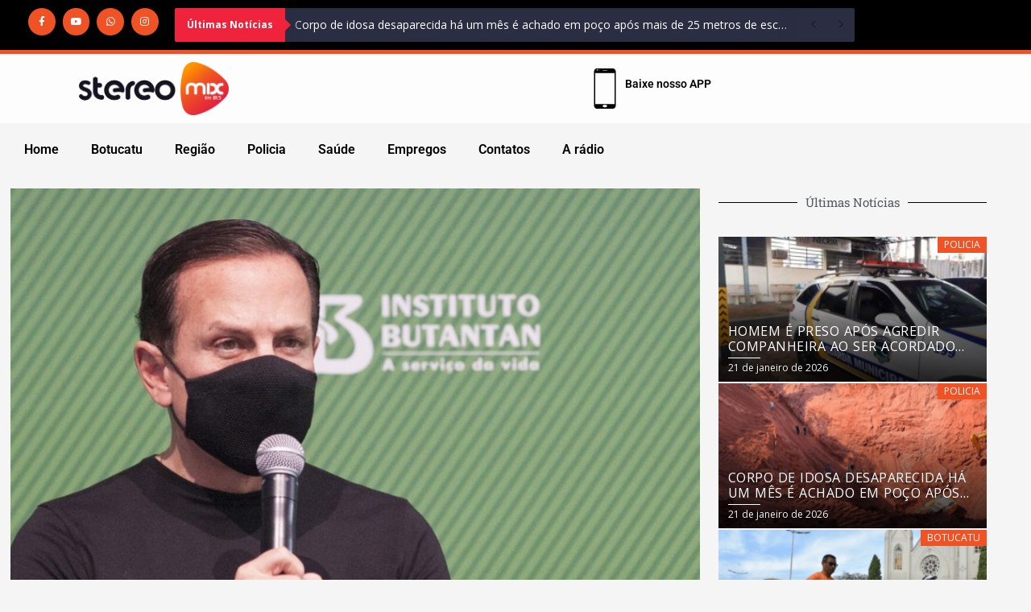

--- FILE ---
content_type: text/html; charset=UTF-8
request_url: https://stereomixfm.com.br/doria-muda-previsao-e-afirma-que-toda-a-populacao-adulta-de-sp-sera-vacinada-contra-covid-19-ate-o-final-de-outubro/
body_size: 17591
content:
<!DOCTYPE html>
<html lang="pt-BR">
<head>
	<meta charset="UTF-8">
	<meta name="viewport" content="width=device-width, initial-scale=1.0, viewport-fit=cover" />		<meta name='robots' content='index, follow, max-image-preview:large, max-snippet:-1, max-video-preview:-1' />

	<!-- This site is optimized with the Yoast SEO plugin v26.8 - https://yoast.com/product/yoast-seo-wordpress/ -->
	<title>Doria muda previsão e afirma que toda a população adulta de SP será vacinada contra Covid-19 até o final de outubro - Stereo Mix FM</title>
	<link rel="canonical" href="https://stereomixfm.com.br/doria-muda-previsao-e-afirma-que-toda-a-populacao-adulta-de-sp-sera-vacinada-contra-covid-19-ate-o-final-de-outubro/" />
	<meta property="og:locale" content="pt_BR" />
	<meta property="og:type" content="article" />
	<meta property="og:title" content="Doria muda previsão e afirma que toda a população adulta de SP será vacinada contra Covid-19 até o final de outubro - Stereo Mix FM" />
	<meta property="og:description" content="O governador de São Paulo, João Doria (PSDB), afirmou que a vacinação contra a Covid-19 de todas as pessoas com mais de 18 anos no" />
	<meta property="og:url" content="https://stereomixfm.com.br/doria-muda-previsao-e-afirma-que-toda-a-populacao-adulta-de-sp-sera-vacinada-contra-covid-19-ate-o-final-de-outubro/" />
	<meta property="og:site_name" content="Stereo Mix FM" />
	<meta property="article:published_time" content="2021-06-02T16:37:20+00:00" />
	<meta property="og:image" content="https://stereomixfm.com.br/wp-content/uploads/2021/06/asi20210531005.jpg" />
	<meta property="og:image:width" content="1000" />
	<meta property="og:image:height" content="665" />
	<meta property="og:image:type" content="image/jpeg" />
	<meta name="author" content="Brito" />
	<meta name="twitter:card" content="summary_large_image" />
	<meta name="twitter:label1" content="Escrito por" />
	<meta name="twitter:data1" content="Brito" />
	<meta name="twitter:label2" content="Est. tempo de leitura" />
	<meta name="twitter:data2" content="3 minutos" />
	<script type="application/ld+json" class="yoast-schema-graph">{"@context":"https://schema.org","@graph":[{"@type":"Article","@id":"https://stereomixfm.com.br/doria-muda-previsao-e-afirma-que-toda-a-populacao-adulta-de-sp-sera-vacinada-contra-covid-19-ate-o-final-de-outubro/#article","isPartOf":{"@id":"https://stereomixfm.com.br/doria-muda-previsao-e-afirma-que-toda-a-populacao-adulta-de-sp-sera-vacinada-contra-covid-19-ate-o-final-de-outubro/"},"author":{"name":"Brito","@id":"https://stereomixfm.com.br/#/schema/person/dced94c9705912a82bfd7d24dd017b82"},"headline":"Doria muda previsão e afirma que toda a população adulta de SP será vacinada contra Covid-19 até o final de outubro","datePublished":"2021-06-02T16:37:20+00:00","mainEntityOfPage":{"@id":"https://stereomixfm.com.br/doria-muda-previsao-e-afirma-que-toda-a-populacao-adulta-de-sp-sera-vacinada-contra-covid-19-ate-o-final-de-outubro/"},"wordCount":623,"commentCount":0,"publisher":{"@id":"https://stereomixfm.com.br/#organization"},"image":{"@id":"https://stereomixfm.com.br/doria-muda-previsao-e-afirma-que-toda-a-populacao-adulta-de-sp-sera-vacinada-contra-covid-19-ate-o-final-de-outubro/#primaryimage"},"thumbnailUrl":"https://stereomixfm.com.br/wp-content/uploads/2021/06/asi20210531005.jpg","articleSection":["Saúde"],"inLanguage":"pt-BR","potentialAction":[{"@type":"CommentAction","name":"Comment","target":["https://stereomixfm.com.br/doria-muda-previsao-e-afirma-que-toda-a-populacao-adulta-de-sp-sera-vacinada-contra-covid-19-ate-o-final-de-outubro/#respond"]}]},{"@type":"WebPage","@id":"https://stereomixfm.com.br/doria-muda-previsao-e-afirma-que-toda-a-populacao-adulta-de-sp-sera-vacinada-contra-covid-19-ate-o-final-de-outubro/","url":"https://stereomixfm.com.br/doria-muda-previsao-e-afirma-que-toda-a-populacao-adulta-de-sp-sera-vacinada-contra-covid-19-ate-o-final-de-outubro/","name":"Doria muda previsão e afirma que toda a população adulta de SP será vacinada contra Covid-19 até o final de outubro - Stereo Mix FM","isPartOf":{"@id":"https://stereomixfm.com.br/#website"},"primaryImageOfPage":{"@id":"https://stereomixfm.com.br/doria-muda-previsao-e-afirma-que-toda-a-populacao-adulta-de-sp-sera-vacinada-contra-covid-19-ate-o-final-de-outubro/#primaryimage"},"image":{"@id":"https://stereomixfm.com.br/doria-muda-previsao-e-afirma-que-toda-a-populacao-adulta-de-sp-sera-vacinada-contra-covid-19-ate-o-final-de-outubro/#primaryimage"},"thumbnailUrl":"https://stereomixfm.com.br/wp-content/uploads/2021/06/asi20210531005.jpg","datePublished":"2021-06-02T16:37:20+00:00","breadcrumb":{"@id":"https://stereomixfm.com.br/doria-muda-previsao-e-afirma-que-toda-a-populacao-adulta-de-sp-sera-vacinada-contra-covid-19-ate-o-final-de-outubro/#breadcrumb"},"inLanguage":"pt-BR","potentialAction":[{"@type":"ReadAction","target":["https://stereomixfm.com.br/doria-muda-previsao-e-afirma-que-toda-a-populacao-adulta-de-sp-sera-vacinada-contra-covid-19-ate-o-final-de-outubro/"]}]},{"@type":"ImageObject","inLanguage":"pt-BR","@id":"https://stereomixfm.com.br/doria-muda-previsao-e-afirma-que-toda-a-populacao-adulta-de-sp-sera-vacinada-contra-covid-19-ate-o-final-de-outubro/#primaryimage","url":"https://stereomixfm.com.br/wp-content/uploads/2021/06/asi20210531005.jpg","contentUrl":"https://stereomixfm.com.br/wp-content/uploads/2021/06/asi20210531005.jpg","width":1000,"height":665},{"@type":"BreadcrumbList","@id":"https://stereomixfm.com.br/doria-muda-previsao-e-afirma-que-toda-a-populacao-adulta-de-sp-sera-vacinada-contra-covid-19-ate-o-final-de-outubro/#breadcrumb","itemListElement":[{"@type":"ListItem","position":1,"name":"Início","item":"https://stereomixfm.com.br/"},{"@type":"ListItem","position":2,"name":"Post","item":"https://stereomixfm.com.br/post/"},{"@type":"ListItem","position":3,"name":"Doria muda previsão e afirma que toda a população adulta de SP será vacinada contra Covid-19 até o final de outubro"}]},{"@type":"WebSite","@id":"https://stereomixfm.com.br/#website","url":"https://stereomixfm.com.br/","name":"Stereo Mix FM","description":"Tá na Stereo Mix FM, tá bom demais","publisher":{"@id":"https://stereomixfm.com.br/#organization"},"potentialAction":[{"@type":"SearchAction","target":{"@type":"EntryPoint","urlTemplate":"https://stereomixfm.com.br/?s={search_term_string}"},"query-input":{"@type":"PropertyValueSpecification","valueRequired":true,"valueName":"search_term_string"}}],"inLanguage":"pt-BR"},{"@type":"Organization","@id":"https://stereomixfm.com.br/#organization","name":"Stereo Mix FM","url":"https://stereomixfm.com.br/","logo":{"@type":"ImageObject","inLanguage":"pt-BR","@id":"https://stereomixfm.com.br/#/schema/logo/image/","url":"https://stereomixfm.com.br/wp-content/uploads/2022/10/cropped-LOGO-STEREO-MIX.png","contentUrl":"https://stereomixfm.com.br/wp-content/uploads/2022/10/cropped-LOGO-STEREO-MIX.png","width":2557,"height":910,"caption":"Stereo Mix FM"},"image":{"@id":"https://stereomixfm.com.br/#/schema/logo/image/"}},{"@type":"Person","@id":"https://stereomixfm.com.br/#/schema/person/dced94c9705912a82bfd7d24dd017b82","name":"Brito","image":{"@type":"ImageObject","inLanguage":"pt-BR","@id":"https://stereomixfm.com.br/#/schema/person/image/","url":"https://secure.gravatar.com/avatar/8d22b1c0cee96f894ef5b2cb5dcfca0c9133627d9e2dafaa5df6921ea4fb0992?s=96&d=mm&r=g","contentUrl":"https://secure.gravatar.com/avatar/8d22b1c0cee96f894ef5b2cb5dcfca0c9133627d9e2dafaa5df6921ea4fb0992?s=96&d=mm&r=g","caption":"Brito"},"sameAs":["https://stereomixfm.com.br"],"url":"https://stereomixfm.com.br/author/brito/"}]}</script>
	<!-- / Yoast SEO plugin. -->


<link rel='dns-prefetch' href='//fonts.googleapis.com' />
<link rel="alternate" title="oEmbed (JSON)" type="application/json+oembed" href="https://stereomixfm.com.br/wp-json/oembed/1.0/embed?url=https%3A%2F%2Fstereomixfm.com.br%2Fdoria-muda-previsao-e-afirma-que-toda-a-populacao-adulta-de-sp-sera-vacinada-contra-covid-19-ate-o-final-de-outubro%2F" />
<link rel="alternate" title="oEmbed (XML)" type="text/xml+oembed" href="https://stereomixfm.com.br/wp-json/oembed/1.0/embed?url=https%3A%2F%2Fstereomixfm.com.br%2Fdoria-muda-previsao-e-afirma-que-toda-a-populacao-adulta-de-sp-sera-vacinada-contra-covid-19-ate-o-final-de-outubro%2F&#038;format=xml" />
<style id='wp-img-auto-sizes-contain-inline-css' type='text/css'>
img:is([sizes=auto i],[sizes^="auto," i]){contain-intrinsic-size:3000px 1500px}
/*# sourceURL=wp-img-auto-sizes-contain-inline-css */
</style>
<style id='wp-block-library-theme-inline-css' type='text/css'>
.wp-block-audio :where(figcaption){color:#555;font-size:13px;text-align:center}.is-dark-theme .wp-block-audio :where(figcaption){color:#ffffffa6}.wp-block-audio{margin:0 0 1em}.wp-block-code{border:1px solid #ccc;border-radius:4px;font-family:Menlo,Consolas,monaco,monospace;padding:.8em 1em}.wp-block-embed :where(figcaption){color:#555;font-size:13px;text-align:center}.is-dark-theme .wp-block-embed :where(figcaption){color:#ffffffa6}.wp-block-embed{margin:0 0 1em}.blocks-gallery-caption{color:#555;font-size:13px;text-align:center}.is-dark-theme .blocks-gallery-caption{color:#ffffffa6}:root :where(.wp-block-image figcaption){color:#555;font-size:13px;text-align:center}.is-dark-theme :root :where(.wp-block-image figcaption){color:#ffffffa6}.wp-block-image{margin:0 0 1em}.wp-block-pullquote{border-bottom:4px solid;border-top:4px solid;color:currentColor;margin-bottom:1.75em}.wp-block-pullquote :where(cite),.wp-block-pullquote :where(footer),.wp-block-pullquote__citation{color:currentColor;font-size:.8125em;font-style:normal;text-transform:uppercase}.wp-block-quote{border-left:.25em solid;margin:0 0 1.75em;padding-left:1em}.wp-block-quote cite,.wp-block-quote footer{color:currentColor;font-size:.8125em;font-style:normal;position:relative}.wp-block-quote:where(.has-text-align-right){border-left:none;border-right:.25em solid;padding-left:0;padding-right:1em}.wp-block-quote:where(.has-text-align-center){border:none;padding-left:0}.wp-block-quote.is-large,.wp-block-quote.is-style-large,.wp-block-quote:where(.is-style-plain){border:none}.wp-block-search .wp-block-search__label{font-weight:700}.wp-block-search__button{border:1px solid #ccc;padding:.375em .625em}:where(.wp-block-group.has-background){padding:1.25em 2.375em}.wp-block-separator.has-css-opacity{opacity:.4}.wp-block-separator{border:none;border-bottom:2px solid;margin-left:auto;margin-right:auto}.wp-block-separator.has-alpha-channel-opacity{opacity:1}.wp-block-separator:not(.is-style-wide):not(.is-style-dots){width:100px}.wp-block-separator.has-background:not(.is-style-dots){border-bottom:none;height:1px}.wp-block-separator.has-background:not(.is-style-wide):not(.is-style-dots){height:2px}.wp-block-table{margin:0 0 1em}.wp-block-table td,.wp-block-table th{word-break:normal}.wp-block-table :where(figcaption){color:#555;font-size:13px;text-align:center}.is-dark-theme .wp-block-table :where(figcaption){color:#ffffffa6}.wp-block-video :where(figcaption){color:#555;font-size:13px;text-align:center}.is-dark-theme .wp-block-video :where(figcaption){color:#ffffffa6}.wp-block-video{margin:0 0 1em}:root :where(.wp-block-template-part.has-background){margin-bottom:0;margin-top:0;padding:1.25em 2.375em}
/*# sourceURL=/wp-includes/css/dist/block-library/theme.min.css */
</style>
<style id='global-styles-inline-css' type='text/css'>
:root{--wp--preset--aspect-ratio--square: 1;--wp--preset--aspect-ratio--4-3: 4/3;--wp--preset--aspect-ratio--3-4: 3/4;--wp--preset--aspect-ratio--3-2: 3/2;--wp--preset--aspect-ratio--2-3: 2/3;--wp--preset--aspect-ratio--16-9: 16/9;--wp--preset--aspect-ratio--9-16: 9/16;--wp--preset--color--black: #000000;--wp--preset--color--cyan-bluish-gray: #abb8c3;--wp--preset--color--white: #ffffff;--wp--preset--color--pale-pink: #f78da7;--wp--preset--color--vivid-red: #cf2e2e;--wp--preset--color--luminous-vivid-orange: #ff6900;--wp--preset--color--luminous-vivid-amber: #fcb900;--wp--preset--color--light-green-cyan: #7bdcb5;--wp--preset--color--vivid-green-cyan: #00d084;--wp--preset--color--pale-cyan-blue: #8ed1fc;--wp--preset--color--vivid-cyan-blue: #0693e3;--wp--preset--color--vivid-purple: #9b51e0;--wp--preset--gradient--vivid-cyan-blue-to-vivid-purple: linear-gradient(135deg,rgb(6,147,227) 0%,rgb(155,81,224) 100%);--wp--preset--gradient--light-green-cyan-to-vivid-green-cyan: linear-gradient(135deg,rgb(122,220,180) 0%,rgb(0,208,130) 100%);--wp--preset--gradient--luminous-vivid-amber-to-luminous-vivid-orange: linear-gradient(135deg,rgb(252,185,0) 0%,rgb(255,105,0) 100%);--wp--preset--gradient--luminous-vivid-orange-to-vivid-red: linear-gradient(135deg,rgb(255,105,0) 0%,rgb(207,46,46) 100%);--wp--preset--gradient--very-light-gray-to-cyan-bluish-gray: linear-gradient(135deg,rgb(238,238,238) 0%,rgb(169,184,195) 100%);--wp--preset--gradient--cool-to-warm-spectrum: linear-gradient(135deg,rgb(74,234,220) 0%,rgb(151,120,209) 20%,rgb(207,42,186) 40%,rgb(238,44,130) 60%,rgb(251,105,98) 80%,rgb(254,248,76) 100%);--wp--preset--gradient--blush-light-purple: linear-gradient(135deg,rgb(255,206,236) 0%,rgb(152,150,240) 100%);--wp--preset--gradient--blush-bordeaux: linear-gradient(135deg,rgb(254,205,165) 0%,rgb(254,45,45) 50%,rgb(107,0,62) 100%);--wp--preset--gradient--luminous-dusk: linear-gradient(135deg,rgb(255,203,112) 0%,rgb(199,81,192) 50%,rgb(65,88,208) 100%);--wp--preset--gradient--pale-ocean: linear-gradient(135deg,rgb(255,245,203) 0%,rgb(182,227,212) 50%,rgb(51,167,181) 100%);--wp--preset--gradient--electric-grass: linear-gradient(135deg,rgb(202,248,128) 0%,rgb(113,206,126) 100%);--wp--preset--gradient--midnight: linear-gradient(135deg,rgb(2,3,129) 0%,rgb(40,116,252) 100%);--wp--preset--font-size--small: 13px;--wp--preset--font-size--medium: 20px;--wp--preset--font-size--large: 36px;--wp--preset--font-size--x-large: 42px;--wp--preset--spacing--20: 0.44rem;--wp--preset--spacing--30: 0.67rem;--wp--preset--spacing--40: 1rem;--wp--preset--spacing--50: 1.5rem;--wp--preset--spacing--60: 2.25rem;--wp--preset--spacing--70: 3.38rem;--wp--preset--spacing--80: 5.06rem;--wp--preset--shadow--natural: 6px 6px 9px rgba(0, 0, 0, 0.2);--wp--preset--shadow--deep: 12px 12px 50px rgba(0, 0, 0, 0.4);--wp--preset--shadow--sharp: 6px 6px 0px rgba(0, 0, 0, 0.2);--wp--preset--shadow--outlined: 6px 6px 0px -3px rgb(255, 255, 255), 6px 6px rgb(0, 0, 0);--wp--preset--shadow--crisp: 6px 6px 0px rgb(0, 0, 0);}:root { --wp--style--global--content-size: 824px;--wp--style--global--wide-size: 1244px; }:where(body) { margin: 0; }.wp-site-blocks > .alignleft { float: left; margin-right: 2em; }.wp-site-blocks > .alignright { float: right; margin-left: 2em; }.wp-site-blocks > .aligncenter { justify-content: center; margin-left: auto; margin-right: auto; }:where(.wp-site-blocks) > * { margin-block-start: 24px; margin-block-end: 0; }:where(.wp-site-blocks) > :first-child { margin-block-start: 0; }:where(.wp-site-blocks) > :last-child { margin-block-end: 0; }:root { --wp--style--block-gap: 24px; }:root :where(.is-layout-flow) > :first-child{margin-block-start: 0;}:root :where(.is-layout-flow) > :last-child{margin-block-end: 0;}:root :where(.is-layout-flow) > *{margin-block-start: 24px;margin-block-end: 0;}:root :where(.is-layout-constrained) > :first-child{margin-block-start: 0;}:root :where(.is-layout-constrained) > :last-child{margin-block-end: 0;}:root :where(.is-layout-constrained) > *{margin-block-start: 24px;margin-block-end: 0;}:root :where(.is-layout-flex){gap: 24px;}:root :where(.is-layout-grid){gap: 24px;}.is-layout-flow > .alignleft{float: left;margin-inline-start: 0;margin-inline-end: 2em;}.is-layout-flow > .alignright{float: right;margin-inline-start: 2em;margin-inline-end: 0;}.is-layout-flow > .aligncenter{margin-left: auto !important;margin-right: auto !important;}.is-layout-constrained > .alignleft{float: left;margin-inline-start: 0;margin-inline-end: 2em;}.is-layout-constrained > .alignright{float: right;margin-inline-start: 2em;margin-inline-end: 0;}.is-layout-constrained > .aligncenter{margin-left: auto !important;margin-right: auto !important;}.is-layout-constrained > :where(:not(.alignleft):not(.alignright):not(.alignfull)){max-width: var(--wp--style--global--content-size);margin-left: auto !important;margin-right: auto !important;}.is-layout-constrained > .alignwide{max-width: var(--wp--style--global--wide-size);}body .is-layout-flex{display: flex;}.is-layout-flex{flex-wrap: wrap;align-items: center;}.is-layout-flex > :is(*, div){margin: 0;}body .is-layout-grid{display: grid;}.is-layout-grid > :is(*, div){margin: 0;}body{padding-top: 0px;padding-right: 0px;padding-bottom: 0px;padding-left: 0px;}a:where(:not(.wp-element-button)){text-decoration: none;}:root :where(.wp-element-button, .wp-block-button__link){background-color: #32373c;border-radius: 0;border-width: 0;color: #fff;font-family: inherit;font-size: inherit;font-style: inherit;font-weight: inherit;letter-spacing: inherit;line-height: inherit;padding-top: calc(0.667em + 2px);padding-right: calc(1.333em + 2px);padding-bottom: calc(0.667em + 2px);padding-left: calc(1.333em + 2px);text-decoration: none;text-transform: inherit;}.has-black-color{color: var(--wp--preset--color--black) !important;}.has-cyan-bluish-gray-color{color: var(--wp--preset--color--cyan-bluish-gray) !important;}.has-white-color{color: var(--wp--preset--color--white) !important;}.has-pale-pink-color{color: var(--wp--preset--color--pale-pink) !important;}.has-vivid-red-color{color: var(--wp--preset--color--vivid-red) !important;}.has-luminous-vivid-orange-color{color: var(--wp--preset--color--luminous-vivid-orange) !important;}.has-luminous-vivid-amber-color{color: var(--wp--preset--color--luminous-vivid-amber) !important;}.has-light-green-cyan-color{color: var(--wp--preset--color--light-green-cyan) !important;}.has-vivid-green-cyan-color{color: var(--wp--preset--color--vivid-green-cyan) !important;}.has-pale-cyan-blue-color{color: var(--wp--preset--color--pale-cyan-blue) !important;}.has-vivid-cyan-blue-color{color: var(--wp--preset--color--vivid-cyan-blue) !important;}.has-vivid-purple-color{color: var(--wp--preset--color--vivid-purple) !important;}.has-black-background-color{background-color: var(--wp--preset--color--black) !important;}.has-cyan-bluish-gray-background-color{background-color: var(--wp--preset--color--cyan-bluish-gray) !important;}.has-white-background-color{background-color: var(--wp--preset--color--white) !important;}.has-pale-pink-background-color{background-color: var(--wp--preset--color--pale-pink) !important;}.has-vivid-red-background-color{background-color: var(--wp--preset--color--vivid-red) !important;}.has-luminous-vivid-orange-background-color{background-color: var(--wp--preset--color--luminous-vivid-orange) !important;}.has-luminous-vivid-amber-background-color{background-color: var(--wp--preset--color--luminous-vivid-amber) !important;}.has-light-green-cyan-background-color{background-color: var(--wp--preset--color--light-green-cyan) !important;}.has-vivid-green-cyan-background-color{background-color: var(--wp--preset--color--vivid-green-cyan) !important;}.has-pale-cyan-blue-background-color{background-color: var(--wp--preset--color--pale-cyan-blue) !important;}.has-vivid-cyan-blue-background-color{background-color: var(--wp--preset--color--vivid-cyan-blue) !important;}.has-vivid-purple-background-color{background-color: var(--wp--preset--color--vivid-purple) !important;}.has-black-border-color{border-color: var(--wp--preset--color--black) !important;}.has-cyan-bluish-gray-border-color{border-color: var(--wp--preset--color--cyan-bluish-gray) !important;}.has-white-border-color{border-color: var(--wp--preset--color--white) !important;}.has-pale-pink-border-color{border-color: var(--wp--preset--color--pale-pink) !important;}.has-vivid-red-border-color{border-color: var(--wp--preset--color--vivid-red) !important;}.has-luminous-vivid-orange-border-color{border-color: var(--wp--preset--color--luminous-vivid-orange) !important;}.has-luminous-vivid-amber-border-color{border-color: var(--wp--preset--color--luminous-vivid-amber) !important;}.has-light-green-cyan-border-color{border-color: var(--wp--preset--color--light-green-cyan) !important;}.has-vivid-green-cyan-border-color{border-color: var(--wp--preset--color--vivid-green-cyan) !important;}.has-pale-cyan-blue-border-color{border-color: var(--wp--preset--color--pale-cyan-blue) !important;}.has-vivid-cyan-blue-border-color{border-color: var(--wp--preset--color--vivid-cyan-blue) !important;}.has-vivid-purple-border-color{border-color: var(--wp--preset--color--vivid-purple) !important;}.has-vivid-cyan-blue-to-vivid-purple-gradient-background{background: var(--wp--preset--gradient--vivid-cyan-blue-to-vivid-purple) !important;}.has-light-green-cyan-to-vivid-green-cyan-gradient-background{background: var(--wp--preset--gradient--light-green-cyan-to-vivid-green-cyan) !important;}.has-luminous-vivid-amber-to-luminous-vivid-orange-gradient-background{background: var(--wp--preset--gradient--luminous-vivid-amber-to-luminous-vivid-orange) !important;}.has-luminous-vivid-orange-to-vivid-red-gradient-background{background: var(--wp--preset--gradient--luminous-vivid-orange-to-vivid-red) !important;}.has-very-light-gray-to-cyan-bluish-gray-gradient-background{background: var(--wp--preset--gradient--very-light-gray-to-cyan-bluish-gray) !important;}.has-cool-to-warm-spectrum-gradient-background{background: var(--wp--preset--gradient--cool-to-warm-spectrum) !important;}.has-blush-light-purple-gradient-background{background: var(--wp--preset--gradient--blush-light-purple) !important;}.has-blush-bordeaux-gradient-background{background: var(--wp--preset--gradient--blush-bordeaux) !important;}.has-luminous-dusk-gradient-background{background: var(--wp--preset--gradient--luminous-dusk) !important;}.has-pale-ocean-gradient-background{background: var(--wp--preset--gradient--pale-ocean) !important;}.has-electric-grass-gradient-background{background: var(--wp--preset--gradient--electric-grass) !important;}.has-midnight-gradient-background{background: var(--wp--preset--gradient--midnight) !important;}.has-small-font-size{font-size: var(--wp--preset--font-size--small) !important;}.has-medium-font-size{font-size: var(--wp--preset--font-size--medium) !important;}.has-large-font-size{font-size: var(--wp--preset--font-size--large) !important;}.has-x-large-font-size{font-size: var(--wp--preset--font-size--x-large) !important;}
:root :where(.wp-block-button .wp-block-button__link){border-radius: 0;}
:root :where(.wp-block-pullquote){font-size: 1.5em;line-height: 1.6;}
/*# sourceURL=global-styles-inline-css */
</style>
<link rel='stylesheet' id='wpo_min-header-0-css' href='https://stereomixfm.com.br/wp-content/cache/wpo-minify/1768979019/assets/wpo-minify-header-208b68e7.min.css' type='text/css' media='all' />
<script type="text/javascript" id="wpo_min-header-0-js-extra">
/* <![CDATA[ */
var _EPYT_ = {"ajaxurl":"https://stereomixfm.com.br/wp-admin/admin-ajax.php","security":"e3c17a17bd","gallery_scrolloffset":"20","eppathtoscripts":"https://stereomixfm.com.br/wp-content/plugins/youtube-embed-plus/scripts/","eppath":"https://stereomixfm.com.br/wp-content/plugins/youtube-embed-plus/","epresponsiveselector":"[\"iframe.__youtube_prefs_widget__\"]","epdovol":"1","version":"14.2.4","evselector":"iframe.__youtube_prefs__[src], iframe[src*=\"youtube.com/embed/\"], iframe[src*=\"youtube-nocookie.com/embed/\"]","ajax_compat":"","maxres_facade":"eager","ytapi_load":"light","pause_others":"","stopMobileBuffer":"1","facade_mode":"","not_live_on_channel":""};
//# sourceURL=wpo_min-header-0-js-extra
/* ]]> */
</script>
<script type="text/javascript" src="https://stereomixfm.com.br/wp-content/cache/wpo-minify/1768979019/assets/wpo-minify-header-dbcc1788.min.js" id="wpo_min-header-0-js"></script>
<link rel="https://api.w.org/" href="https://stereomixfm.com.br/wp-json/" /><link rel="alternate" title="JSON" type="application/json" href="https://stereomixfm.com.br/wp-json/wp/v2/posts/3523" /><link rel="EditURI" type="application/rsd+xml" title="RSD" href="https://stereomixfm.com.br/xmlrpc.php?rsd" />

<link rel='shortlink' href='https://stereomixfm.com.br/?p=3523' />
<link rel="pingback" href="https://stereomixfm.com.br/xmlrpc.php"><meta name="generator" content="Elementor 3.34.1; features: additional_custom_breakpoints; settings: css_print_method-external, google_font-enabled, font_display-auto">
<script async src="https://pagead2.googlesyndication.com/pagead/js/adsbygoogle.js?client=ca-pub-9639753498475621"
     crossorigin="anonymous"></script>
			<style>
				.e-con.e-parent:nth-of-type(n+4):not(.e-lazyloaded):not(.e-no-lazyload),
				.e-con.e-parent:nth-of-type(n+4):not(.e-lazyloaded):not(.e-no-lazyload) * {
					background-image: none !important;
				}
				@media screen and (max-height: 1024px) {
					.e-con.e-parent:nth-of-type(n+3):not(.e-lazyloaded):not(.e-no-lazyload),
					.e-con.e-parent:nth-of-type(n+3):not(.e-lazyloaded):not(.e-no-lazyload) * {
						background-image: none !important;
					}
				}
				@media screen and (max-height: 640px) {
					.e-con.e-parent:nth-of-type(n+2):not(.e-lazyloaded):not(.e-no-lazyload),
					.e-con.e-parent:nth-of-type(n+2):not(.e-lazyloaded):not(.e-no-lazyload) * {
						background-image: none !important;
					}
				}
			</style>
			        <style type="text/css">
                        .site-title a,
            .site-header .site-branding .site-title a:visited,
            .site-header .site-branding .site-title a:hover,
            .site-description {
                color: #000000;
            }

            .header-layout-3 .site-header .site-branding .site-title,
            .site-branding .site-title {
                font-size: 56px;
            }

            @media only screen and (max-width: 640px) {
                .site-branding .site-title {
                    font-size: 40px;

                }
              }   

           @media only screen and (max-width: 375px) {
                    .site-branding .site-title {
                        font-size: 32px;

                    }
                }

            

        </style>
        <link rel="icon" href="https://stereomixfm.com.br/wp-content/uploads/2022/10/cropped-LOGO-ICONE-STEREO-MIX-32x32.png" sizes="32x32" />
<link rel="icon" href="https://stereomixfm.com.br/wp-content/uploads/2022/10/cropped-LOGO-ICONE-STEREO-MIX-192x192.png" sizes="192x192" />
<link rel="apple-touch-icon" href="https://stereomixfm.com.br/wp-content/uploads/2022/10/cropped-LOGO-ICONE-STEREO-MIX-180x180.png" />
<meta name="msapplication-TileImage" content="https://stereomixfm.com.br/wp-content/uploads/2022/10/cropped-LOGO-ICONE-STEREO-MIX-270x270.png" />
</head>
<body class="wp-singular post-template-default single single-post postid-3523 single-format-standard wp-custom-logo wp-embed-responsive wp-theme-darknews wp-child-theme-splashnews theme--darknews aft-default-mode aft-header-layout-default header-image-default widget-title-fill-and-border default-content-layout single-content-mode-default align-content-left af-boxed-layout aft-enable-top-bottom-gaps elementor-default elementor-template-full-width elementor-kit-5 elementor-page-9252">
		<header data-elementor-type="header" data-elementor-id="9280" class="elementor elementor-9280 elementor-location-header" data-elementor-post-type="elementor_library">
					<section class="elementor-section elementor-top-section elementor-element elementor-element-6d9000a elementor-section-boxed elementor-section-height-default elementor-section-height-default" data-id="6d9000a" data-element_type="section" data-settings="{&quot;background_background&quot;:&quot;classic&quot;}">
						<div class="elementor-container elementor-column-gap-default">
					<div class="elementor-column elementor-col-33 elementor-top-column elementor-element elementor-element-7c3ab64" data-id="7c3ab64" data-element_type="column">
			<div class="elementor-widget-wrap elementor-element-populated">
						<div class="elementor-element elementor-element-0cd3253 elementor-shape-circle e-grid-align-right elementor-grid-0 elementor-widget elementor-widget-social-icons" data-id="0cd3253" data-element_type="widget" data-widget_type="social-icons.default">
				<div class="elementor-widget-container">
							<div class="elementor-social-icons-wrapper elementor-grid" role="list">
							<span class="elementor-grid-item" role="listitem">
					<a class="elementor-icon elementor-social-icon elementor-social-icon-facebook-f elementor-animation-pulse-grow elementor-repeater-item-5b1b321" target="_blank">
						<span class="elementor-screen-only">Facebook-f</span>
						<i aria-hidden="true" class="fab fa-facebook-f"></i>					</a>
				</span>
							<span class="elementor-grid-item" role="listitem">
					<a class="elementor-icon elementor-social-icon elementor-social-icon-youtube elementor-animation-pulse-grow elementor-repeater-item-8f2fe13" href="https://www.youtube.com/channel/UCRYObqBrIjlA6K9szL9cgLw" target="_blank">
						<span class="elementor-screen-only">Youtube</span>
						<i aria-hidden="true" class="fab fa-youtube"></i>					</a>
				</span>
							<span class="elementor-grid-item" role="listitem">
					<a class="elementor-icon elementor-social-icon elementor-social-icon-whatsapp elementor-animation-pulse-grow elementor-repeater-item-bd481cb" href="https://api.whatsapp.com/send?phone=551434401849&#038;text=T%C3%A1%20na%20Stereo%20Mix,%20T%C3%A1%20bom%20demais!" target="_blank">
						<span class="elementor-screen-only">Whatsapp</span>
						<i aria-hidden="true" class="fab fa-whatsapp"></i>					</a>
				</span>
							<span class="elementor-grid-item" role="listitem">
					<a class="elementor-icon elementor-social-icon elementor-social-icon-instagram elementor-animation-pulse-grow elementor-repeater-item-680b247" href="https://www.instagram.com/stereomixfm/" target="_blank">
						<span class="elementor-screen-only">Instagram</span>
						<i aria-hidden="true" class="fab fa-instagram"></i>					</a>
				</span>
					</div>
						</div>
				</div>
					</div>
		</div>
				<div class="elementor-column elementor-col-66 elementor-top-column elementor-element elementor-element-c33c082" data-id="c33c082" data-element_type="column">
			<div class="elementor-widget-wrap elementor-element-populated">
						<div class="elementor-element elementor-element-689f99c elementor-widget elementor-widget-upk-news-ticker" data-id="689f99c" data-element_type="widget" data-widget_type="upk-news-ticker.default">
				<div class="elementor-widget-container">
							<div id="newsTicker1" class="upk-news-ticker" data-settings="{&quot;effect&quot;:&quot;fade&quot;,&quot;autoPlay&quot;:true,&quot;interval&quot;:5000,&quot;pauseOnHover&quot;:true,&quot;scrollSpeed&quot;:1}">
					    	<div class="upk-news-ticker-label">
					<div class="upk-news-ticker-label-inner">
						Últimas Notícias	    			</div>
	    		</div>
		    		    <div class="upk-news-ticker-content">
		        <ul>
				<li class="upk-news-ticker-item">
			

									
		<a href="https://stereomixfm.com.br/homem-e-preso-apos-agredir-companheira-ao-ser-acordado-para-cuidar-do-filho-em-botucatu/">
			
			
			Homem é preso após agredir companheira ao ser acordado para cuidar do filho, em Botucatu		</a>
						
				
			
		</li>
				<li class="upk-news-ticker-item">
			

									
		<a href="https://stereomixfm.com.br/corpo-de-idosa-desaparecida-ha-um-mes-e-achado-em-poco-apos-mais-de-25-metros-de-escavacoes-em-bauru/">
			
			
			Corpo de idosa desaparecida há um mês é achado em poço após mais de 25 metros de escavações em Bauru		</a>
						
				
			
		</li>
				<li class="upk-news-ticker-item">
			

									
		<a href="https://stereomixfm.com.br/inscricoes-abertas-para-a-corrida-botucatu-171-anos-luz/">
			
			
			Inscrições abertas para a Corrida Botucatu 171 Anos Luz		</a>
						
				
			
		</li>
				<li class="upk-news-ticker-item">
			

									
		<a href="https://stereomixfm.com.br/deputado-federal-mauricio-neves-anuncia-novos-investimentos-para-sao-manuel-e-regiao-durante-agenda-regional/">
			
			
			Deputado federal Maurício Neves anuncia novos investimentos para São Manuel e região durante agenda regional		</a>
						
				
			
		</li>
				<li class="upk-news-ticker-item">
			

									
		<a href="https://stereomixfm.com.br/ministerio-da-saude-autoriza-continuidade-da-vacinacao-contra-a-dengue-nas-unidades-de-saude-ate-30-de-janeiro/">
			
			
			Ministério da Saúde autoriza continuidade da vacinação contra a dengue nas Unidades de Saúde até 30 de janeiro		</a>
						
				
			
		</li>
		

		        </ul>
		    </div>
		    		    <div class="upk-news-ticker-controls upk-news-ticker-navigation">

		        <button class="bdt-visible@m">
		        	<span class="upk-news-ticker-arrow upk-news-ticker-prev bdt-icon">
		        		<svg width="20" height="20" viewBox="0 0 20 20" xmlns="http://www.w3.org/2000/svg" data-svg="chevron-left">
		        			<polyline fill="none" stroke="#000" stroke-width="1.03" points="13 16 7 10 13 4"></polyline>
		        		</svg>
		        	</span>
		        </button>

		        		        
		        <button>
		        	<span class="upk-news-ticker-arrow upk-news-ticker-next bdt-icon">
		        		<svg width="20" height="20" viewBox="0 0 20 20" xmlns="http://www.w3.org/2000/svg" data-svg="chevron-right">
		        			<polyline fill="none" stroke="#000" stroke-width="1.03" points="7 4 13 10 7 16"></polyline>
		        		</svg>
		        	</span>
		        </button>

		    </div>

					</div>
		
						</div>
				</div>
					</div>
		</div>
					</div>
		</section>
				<header class="elementor-section elementor-top-section elementor-element elementor-element-6eeae40e elementor-section-content-middle elementor-section-height-min-height elementor-section-boxed elementor-section-height-default elementor-section-items-middle" data-id="6eeae40e" data-element_type="section" data-settings="{&quot;background_background&quot;:&quot;classic&quot;}">
						<div class="elementor-container elementor-column-gap-default">
					<div class="elementor-column elementor-col-33 elementor-top-column elementor-element elementor-element-a83e039" data-id="a83e039" data-element_type="column">
			<div class="elementor-widget-wrap">
							</div>
		</div>
				<div class="elementor-column elementor-col-33 elementor-top-column elementor-element elementor-element-af41202" data-id="af41202" data-element_type="column">
			<div class="elementor-widget-wrap elementor-element-populated">
						<div class="elementor-element elementor-element-4fcc043 elementor-widget__width-initial elementor-widget elementor-widget-image" data-id="4fcc043" data-element_type="widget" data-widget_type="image.default">
				<div class="elementor-widget-container">
																<a href="https://stereomixfm.com.br/">
							<img width="640" height="228" src="https://stereomixfm.com.br/wp-content/uploads/2022/10/cropped-LOGO-STEREO-MIX-1024x364.png" class="attachment-large size-large wp-image-9275" alt="" srcset="https://stereomixfm.com.br/wp-content/uploads/2022/10/cropped-LOGO-STEREO-MIX-1024x364.png 1024w, https://stereomixfm.com.br/wp-content/uploads/2022/10/cropped-LOGO-STEREO-MIX-300x107.png 300w, https://stereomixfm.com.br/wp-content/uploads/2022/10/cropped-LOGO-STEREO-MIX-768x273.png 768w, https://stereomixfm.com.br/wp-content/uploads/2022/10/cropped-LOGO-STEREO-MIX-1536x547.png 1536w, https://stereomixfm.com.br/wp-content/uploads/2022/10/cropped-LOGO-STEREO-MIX-2048x729.png 2048w" sizes="(max-width: 640px) 100vw, 640px" />								</a>
															</div>
				</div>
					</div>
		</div>
				<div class="elementor-column elementor-col-33 elementor-top-column elementor-element elementor-element-2013a3af" data-id="2013a3af" data-element_type="column">
			<div class="elementor-widget-wrap elementor-element-populated">
						<div class="elementor-element elementor-element-4c15c10 elementor-position-inline-start elementor-hidden-tablet elementor-hidden-mobile elementor-widget__width-initial elementor-view-default elementor-mobile-position-block-start elementor-widget elementor-widget-icon-box" data-id="4c15c10" data-element_type="widget" data-widget_type="icon-box.default">
				<div class="elementor-widget-container">
							<div class="elementor-icon-box-wrapper">

						<div class="elementor-icon-box-icon">
				<a href="https://stereomixfm.com.br/app/#" class="elementor-icon elementor-animation-pulse-grow" tabindex="-1" aria-label="Baixe nosso APP">
				<svg xmlns="http://www.w3.org/2000/svg" width="512.000000pt" height="512.000000pt" viewBox="0 0 512.000000 512.000000" preserveAspectRatio="xMidYMid meet"><g transform="translate(0.000000,512.000000) scale(0.100000,-0.100000)" fill="#000000" stroke="none"><path d="M1467 5109 c-99 -23 -200 -106 -246 -201 -12 -26 -27 -76 -32 -110 -12 -83 -12 -4393 0 -4476 19 -125 100 -236 214 -288 l62 -29 1095 0 1095 0 62 29 c114 52 195 163 214 288 12 83 12 4393 0 4476 -19 125 -100 236 -214 288 l-62 29 -1075 2 c-605 1 -1091 -3 -1113 -8z m157 -110 c50 -23 57 -103 13 -134 -31 -21 -83 -19 -107 5 -31 31 -27 93 6 119 30 24 52 26 88 10z m228 -36 c36 -32 17 -83 -32 -83 -48 0 -67 45 -33 82 20 22 41 23 65 1z m983 -83 c3 -11 3 -24 0 -30 -4 -6 -105 -10 -275 -10 -170 0 -271 4 -275 10 -3 6 -3 19 0 30 6 19 16 20 275 20 259 0 269 -1 275 -20z m945 -2320 l0 -1960 -1220 0 -1220 0 0 1960 0 1960 1220 0 1220 0 0 -1960z m-1013 -2100 c91 -55 87 -201 -7 -251 -30 -16 -58 -19 -200 -19 -142 0 -170 3 -200 19 -94 50 -98 196 -7 251 29 18 51 20 207 20 156 0 178 -2 207 -20z"></path></g></svg>				</a>
			</div>
			
						<div class="elementor-icon-box-content">

									<h5 class="elementor-icon-box-title">
						<a href="https://stereomixfm.com.br/app/#" >
							Baixe nosso APP						</a>
					</h5>
				
				
			</div>
			
		</div>
						</div>
				</div>
					</div>
		</div>
					</div>
		</header>
				<section class="elementor-section elementor-top-section elementor-element elementor-element-6a8429f elementor-section-boxed elementor-section-height-default elementor-section-height-default" data-id="6a8429f" data-element_type="section">
						<div class="elementor-container elementor-column-gap-default">
					<div class="elementor-column elementor-col-66 elementor-top-column elementor-element elementor-element-79b09c0" data-id="79b09c0" data-element_type="column">
			<div class="elementor-widget-wrap elementor-element-populated">
						<div class="elementor-element elementor-element-c13247d elementor-nav-menu--dropdown-tablet elementor-nav-menu__text-align-aside elementor-nav-menu--toggle elementor-nav-menu--burger elementor-widget elementor-widget-nav-menu" data-id="c13247d" data-element_type="widget" data-settings="{&quot;layout&quot;:&quot;horizontal&quot;,&quot;submenu_icon&quot;:{&quot;value&quot;:&quot;&lt;i class=\&quot;fas fa-caret-down\&quot; aria-hidden=\&quot;true\&quot;&gt;&lt;\/i&gt;&quot;,&quot;library&quot;:&quot;fa-solid&quot;},&quot;toggle&quot;:&quot;burger&quot;}" data-widget_type="nav-menu.default">
				<div class="elementor-widget-container">
								<nav aria-label="Menu" class="elementor-nav-menu--main elementor-nav-menu__container elementor-nav-menu--layout-horizontal e--pointer-underline e--animation-fade">
				<ul id="menu-1-c13247d" class="elementor-nav-menu"><li class="menu-item menu-item-type-post_type menu-item-object-page menu-item-home menu-item-9143"><a href="https://stereomixfm.com.br/" class="elementor-item">Home</a></li>
<li class="menu-item menu-item-type-post_type menu-item-object-page menu-item-9036"><a href="https://stereomixfm.com.br/educadora-2/botucatu/" class="elementor-item">Botucatu</a></li>
<li class="menu-item menu-item-type-post_type menu-item-object-page menu-item-9039"><a href="https://stereomixfm.com.br/educadora-2/regiao/" class="elementor-item">Região</a></li>
<li class="menu-item menu-item-type-post_type menu-item-object-page menu-item-9038"><a href="https://stereomixfm.com.br/educadora-2/policia/" class="elementor-item">Policia</a></li>
<li class="menu-item menu-item-type-post_type menu-item-object-page menu-item-9040"><a href="https://stereomixfm.com.br/educadora-2/saude/" class="elementor-item">Saúde</a></li>
<li class="menu-item menu-item-type-post_type menu-item-object-page menu-item-9037"><a href="https://stereomixfm.com.br/educadora-2/brasil-e-mundo/" class="elementor-item">Empregos</a></li>
<li class="menu-item menu-item-type-post_type menu-item-object-page menu-item-9035"><a href="https://stereomixfm.com.br/contatos/" class="elementor-item">Contatos</a></li>
<li class="menu-item menu-item-type-post_type menu-item-object-page menu-item-9142"><a href="https://stereomixfm.com.br/um-pouco-sobre-nos/" class="elementor-item">A rádio</a></li>
</ul>			</nav>
					<div class="elementor-menu-toggle" role="button" tabindex="0" aria-label="Alternar menu" aria-expanded="false">
			<i aria-hidden="true" role="presentation" class="elementor-menu-toggle__icon--open eicon-menu-bar"></i><i aria-hidden="true" role="presentation" class="elementor-menu-toggle__icon--close eicon-close"></i>		</div>
					<nav class="elementor-nav-menu--dropdown elementor-nav-menu__container" aria-hidden="true">
				<ul id="menu-2-c13247d" class="elementor-nav-menu"><li class="menu-item menu-item-type-post_type menu-item-object-page menu-item-home menu-item-9143"><a href="https://stereomixfm.com.br/" class="elementor-item" tabindex="-1">Home</a></li>
<li class="menu-item menu-item-type-post_type menu-item-object-page menu-item-9036"><a href="https://stereomixfm.com.br/educadora-2/botucatu/" class="elementor-item" tabindex="-1">Botucatu</a></li>
<li class="menu-item menu-item-type-post_type menu-item-object-page menu-item-9039"><a href="https://stereomixfm.com.br/educadora-2/regiao/" class="elementor-item" tabindex="-1">Região</a></li>
<li class="menu-item menu-item-type-post_type menu-item-object-page menu-item-9038"><a href="https://stereomixfm.com.br/educadora-2/policia/" class="elementor-item" tabindex="-1">Policia</a></li>
<li class="menu-item menu-item-type-post_type menu-item-object-page menu-item-9040"><a href="https://stereomixfm.com.br/educadora-2/saude/" class="elementor-item" tabindex="-1">Saúde</a></li>
<li class="menu-item menu-item-type-post_type menu-item-object-page menu-item-9037"><a href="https://stereomixfm.com.br/educadora-2/brasil-e-mundo/" class="elementor-item" tabindex="-1">Empregos</a></li>
<li class="menu-item menu-item-type-post_type menu-item-object-page menu-item-9035"><a href="https://stereomixfm.com.br/contatos/" class="elementor-item" tabindex="-1">Contatos</a></li>
<li class="menu-item menu-item-type-post_type menu-item-object-page menu-item-9142"><a href="https://stereomixfm.com.br/um-pouco-sobre-nos/" class="elementor-item" tabindex="-1">A rádio</a></li>
</ul>			</nav>
						</div>
				</div>
					</div>
		</div>
				<div class="elementor-column elementor-col-33 elementor-top-column elementor-element elementor-element-a9b6e06" data-id="a9b6e06" data-element_type="column">
			<div class="elementor-widget-wrap elementor-element-populated">
						<div class="elementor-element elementor-element-b986bcc elementor-position-inline-start elementor-hidden-desktop elementor-widget__width-initial elementor-view-default elementor-mobile-position-block-start elementor-widget elementor-widget-icon-box" data-id="b986bcc" data-element_type="widget" data-widget_type="icon-box.default">
				<div class="elementor-widget-container">
							<div class="elementor-icon-box-wrapper">

						<div class="elementor-icon-box-icon">
				<a href="https://stereomixfm.com.br/app/#" class="elementor-icon elementor-animation-pulse-grow" tabindex="-1" aria-label="Baixe nosso APP">
				<svg xmlns="http://www.w3.org/2000/svg" width="512.000000pt" height="512.000000pt" viewBox="0 0 512.000000 512.000000" preserveAspectRatio="xMidYMid meet"><g transform="translate(0.000000,512.000000) scale(0.100000,-0.100000)" fill="#000000" stroke="none"><path d="M1467 5109 c-99 -23 -200 -106 -246 -201 -12 -26 -27 -76 -32 -110 -12 -83 -12 -4393 0 -4476 19 -125 100 -236 214 -288 l62 -29 1095 0 1095 0 62 29 c114 52 195 163 214 288 12 83 12 4393 0 4476 -19 125 -100 236 -214 288 l-62 29 -1075 2 c-605 1 -1091 -3 -1113 -8z m157 -110 c50 -23 57 -103 13 -134 -31 -21 -83 -19 -107 5 -31 31 -27 93 6 119 30 24 52 26 88 10z m228 -36 c36 -32 17 -83 -32 -83 -48 0 -67 45 -33 82 20 22 41 23 65 1z m983 -83 c3 -11 3 -24 0 -30 -4 -6 -105 -10 -275 -10 -170 0 -271 4 -275 10 -3 6 -3 19 0 30 6 19 16 20 275 20 259 0 269 -1 275 -20z m945 -2320 l0 -1960 -1220 0 -1220 0 0 1960 0 1960 1220 0 1220 0 0 -1960z m-1013 -2100 c91 -55 87 -201 -7 -251 -30 -16 -58 -19 -200 -19 -142 0 -170 3 -200 19 -94 50 -98 196 -7 251 29 18 51 20 207 20 156 0 178 -2 207 -20z"></path></g></svg>				</a>
			</div>
			
						<div class="elementor-icon-box-content">

									<h5 class="elementor-icon-box-title">
						<a href="https://stereomixfm.com.br/app/#" >
							Baixe nosso APP						</a>
					</h5>
				
				
			</div>
			
		</div>
						</div>
				</div>
					</div>
		</div>
					</div>
		</section>
				</header>
				<div data-elementor-type="single-post" data-elementor-id="9252" class="elementor elementor-9252 elementor-location-single post-3523 post type-post status-publish format-standard has-post-thumbnail hentry category-saude" data-elementor-post-type="elementor_library">
					<section class="elementor-section elementor-top-section elementor-element elementor-element-f7ece5c elementor-section-full_width elementor-section-height-default elementor-section-height-default" data-id="f7ece5c" data-element_type="section">
						<div class="elementor-container elementor-column-gap-default">
					<div class="elementor-column elementor-col-66 elementor-top-column elementor-element elementor-element-31de078" data-id="31de078" data-element_type="column">
			<div class="elementor-widget-wrap elementor-element-populated">
						<div class="elementor-element elementor-element-b3cdc62 elementor-widget elementor-widget-theme-post-featured-image elementor-widget-image" data-id="b3cdc62" data-element_type="widget" data-widget_type="theme-post-featured-image.default">
				<div class="elementor-widget-container">
												<figure class="wp-caption">
										<img src="https://stereomixfm.com.br/wp-content/uploads/elementor/thumbs/asi20210531005-pw3y5sf3d0h4nmeesravofrmp9gango59p5lisa9ug.jpg" title="asi20210531005" alt="asi20210531005" loading="lazy" />											<figcaption class="widget-image-caption wp-caption-text"></figcaption>
										</figure>
									</div>
				</div>
				<div class="elementor-element elementor-element-bd618e2 elementor-tablet-align-center elementor-widget elementor-widget-post-info" data-id="bd618e2" data-element_type="widget" data-widget_type="post-info.default">
				<div class="elementor-widget-container">
							<ul class="elementor-inline-items elementor-icon-list-items elementor-post-info">
								<li class="elementor-icon-list-item elementor-repeater-item-124edcf elementor-inline-item" itemprop="about">
													<span class="elementor-icon-list-text elementor-post-info__item elementor-post-info__item--type-terms">
										<span class="elementor-post-info__terms-list">
				<a href="https://stereomixfm.com.br/saude/" class="elementor-post-info__terms-list-item">Saúde</a>				</span>
					</span>
								</li>
				</ul>
						</div>
				</div>
				<div class="elementor-element elementor-element-9136994 elementor-widget elementor-widget-post-info" data-id="9136994" data-element_type="widget" data-widget_type="post-info.default">
				<div class="elementor-widget-container">
							<ul class="elementor-inline-items elementor-icon-list-items elementor-post-info">
								<li class="elementor-icon-list-item elementor-repeater-item-0cebea9 elementor-inline-item" itemprop="datePublished">
										<span class="elementor-icon-list-icon">
								<i aria-hidden="true" class="fas fa-calendar"></i>							</span>
									<span class="elementor-icon-list-text elementor-post-info__item elementor-post-info__item--type-date">
										<time>junho 2, 2021</time>					</span>
								</li>
				<li class="elementor-icon-list-item elementor-repeater-item-a092965 elementor-inline-item">
										<span class="elementor-icon-list-icon">
								<i aria-hidden="true" class="fas fa-user-astronaut"></i>							</span>
									<span class="elementor-icon-list-text elementor-post-info__item elementor-post-info__item--type-custom">
										Redação					</span>
								</li>
				</ul>
						</div>
				</div>
				<div class="elementor-element elementor-element-5c162148 elementor-widget elementor-widget-theme-post-title elementor-page-title elementor-widget-heading" data-id="5c162148" data-element_type="widget" data-widget_type="theme-post-title.default">
				<div class="elementor-widget-container">
					<h1 class="elementor-heading-title elementor-size-default">Doria muda previsão e afirma que toda a população adulta de SP será vacinada contra Covid-19 até o final de outubro</h1>				</div>
				</div>
				<div class="elementor-element elementor-element-4556c0c2 elementor-widget__width-auto elementor-widget elementor-widget-theme-post-content" data-id="4556c0c2" data-element_type="widget" data-widget_type="theme-post-content.default">
				<div class="elementor-widget-container">
					<div class="mc-column content-text active-extra-styles " data-block-type="unstyled" data-block-weight="49" data-block-id="2">
<p class="content-text__container " data-track-category="Link no Texto" data-track-links=""><span style="font-size: 12pt;">O governador de São Paulo, João Doria (PSDB), afirmou que a vacinação contra a Covid-19 de<span class="highlight highlighted"> todas as pessoas com mais de 18 anos</span> no estado deve ser <span class="highlight highlighted">concluída até o final de outubro deste ano</span>. A promessa foi feita em uma postagem nas redes sociais nesta quarta-feira (2). </span></p>
</div>
<div class="wall protected-content">
<div class="mc-column content-text active-extra-styles" data-block-type="raw" data-block-weight="19" data-block-id="3">
<blockquote class="content-blockquote theme-border-color-primary-before"><p><span style="font-size: 12pt;">&#8220;Vamos vacinar toda a população adulta do estado de São Paulo até 31 de outubro deste ano&#8221;, disse Doria.</span></p></blockquote>
</div>
<div class="mc-column content-text active-extra-styles " data-block-type="unstyled" data-block-weight="26" data-block-id="4">
<p class="content-text__container " data-track-category="Link no Texto" data-track-links=""><span style="font-size: 12pt;">Em coletiva de imprensa, Doria reforçou a promessa e disse que toda a população adulta do estado estará vacinada até o dia 31 de outubro.</span></p>
</div>
<div class="mc-column content-text active-extra-styles " data-block-type="unstyled" data-block-weight="49" data-block-id="5">
<p class="content-text__container " data-track-category="Link no Texto" data-track-links=""><span style="font-size: 12pt;">&#8220;São Paulo vai concluir toda a vacinação da sua população até o dia 31 de outubro – toda a população vacinável do estado de são Paulo será vacinada até 31 de outubro. A população com mais de 18 anos estará plenamente imunizada até esta data&#8221;, disse o governador</span></p>
</div>
<div class="mc-column content-text active-extra-styles " data-block-type="unstyled" data-block-weight="37" data-block-id="6">
<p class="content-text__container " data-track-category="Link no Texto" data-track-links=""><span style="font-size: 12pt;">A previsão divulgada pelo governador nesta quarta é <span class="highlight highlighted">diferente da anunciada por ele próprio dois dias atrás</span>. Na segunda-feira (31), em coletiva no Instituto Butantan, o governador havia prometido que a vacinação seria encerrada até dezembro.</span></p>
</div>
<div class="mc-column content-text active-extra-styles " data-block-type="unstyled" data-block-weight="26" data-block-id="7">
<p class="content-text__container " data-track-category="Link no Texto" data-track-links=""><span style="font-size: 12pt;">Na coletiva desta quarta-feira, o governo passou as datas de vacinação de pessoas sem comorbidade com menos de 54 anos pela primeira vez, veja as datas:</span></p>
</div>
<div class="mc-column content-text active-extra-styles" data-block-type="raw" data-block-weight="79" data-block-id="9">
<ul class="content-unordered-list">
<li><span style="font-size: 12pt;">01/07 a 20/07: 55 a 59 anos</span></li>
<li><span style="font-size: 12pt;">21/07 a 31/07: profissionais da educação de 18 a 44 anos</span></li>
<li><span style="font-size: 12pt;">02/08 a 16/08 – 50 a 54 anos</span></li>
<li><span style="font-size: 12pt;">17/08 a 31/08 – 45 a 49 anos</span></li>
<li><span style="font-size: 12pt;">01/09 a 10/09 – 40 a 44 anos</span></li>
<li><span style="font-size: 12pt;">11 /09 a 20/09 – 35 a 39 anos</span></li>
<li><span style="font-size: 12pt;">21/09 as 30/09 – 30 a 34 anos</span></li>
<li><span style="font-size: 12pt;">1 a 10 de outubro &#8211; 25 a 29 anos</span></li>
<li><span style="font-size: 12pt;">11 a 31 de outubro &#8211; 18 a 24 anos</span></li>
</ul>
<p><span style="font-size: 12pt;"> </span></p>
</div>
<div class="mc-column content-text active-extra-styles " data-block-type="unstyled" data-block-weight="34" data-block-id="10">
<p class="content-text__container " data-track-category="Link no Texto" data-track-links=""><span style="font-size: 12pt;">No mesmo dia, o diretor do Instituto Butantan, <span class="highlight highlighted">Dimas Covas, discordou da previsão do governador</span> e declarou que &#8220;é muito otimista chegar à vacinação de toda a população adulta até o fim deste ano&#8221;</span></p>
</div>
<div class="mc-column content-text active-extra-styles " data-block-type="unstyled" data-block-weight="67" data-block-id="11">
<p class="content-text__container " data-track-category="Link no Texto" data-track-links=""><span style="font-size: 12pt;">No seminário Webinário Direitos Já!: Desafios para uma Articulação Nacional no Enfrentamento à Pandemia, ele disse que &#8220;a julgar pelo ritmo, isso não vai acontecer nessa velocidade em que está prevista e, possivelmente, nós vamos conseguir terminar a vacinação de 50 a 60 milhões, que é o que está previsto aí nessa fase inicial do PNI, na minha previsão, no final de setembro a início de outubro&#8221;.</span></p>
</div>
<div class="mc-column content-text active-extra-styles " data-block-type="unstyled" data-block-weight="11" data-block-id="12">
<p class="content-text__container " data-track-category="Link no Texto" data-track-links=""><span style="font-size: 12pt;">&#8220;Antes disso não teremos essa possibilidade&#8221;, afirmou o diretor do Butantan.</span></p>
</div>
<div class="mc-column content-text active-extra-styles " data-block-type="unstyled" data-block-weight="28" data-block-id="13">
<p class="content-text__container " data-track-category="Link no Texto" data-track-links=""><span style="font-size: 12pt;">Dimas destacou ainda que &#8220;o ritmo de vacinação nunca foi suficiente, em nenhum momento, para justificar uma aceleração muito grande da vacinação, mesmo tendo disponibilidade de vacinas&#8221;.</span></p>
</div>
<div class="mc-column content-text active-extra-styles " data-block-type="unstyled" data-block-weight="46" data-block-id="14">
<p class="content-text__container " data-track-category="Link no Texto" data-track-links=""><span style="font-size: 12pt;">A previsão de vacinar toda a população do estado até outubro é diferente da estimada pelo ministro da Saúde, Marcelo Queiroga, em evento na Universidade Federal de São Paulo (Unifesp). Na segunda, ele declarou que &#8220;até o final do ano teremos a nossa população imunizada&#8221;.</span></p>
</div>
<div class="mc-column content-text active-extra-styles " data-block-type="unstyled" data-block-weight="33" data-block-id="15">
<p class="content-text__container " data-track-category="Link no Texto" data-track-links=""><span style="font-size: 12pt;">Em reunião virtual com a Organização Mundial da Saúde (OMS) no fim de abril, o ministro disse ser “possível garantir” que toda a população brasileira será vacinada até o fim de 2021.</span></p>
</div>
<div class="mc-column content-text active-extra-styles" data-block-type="raw" data-block-weight="2" data-block-id="16">
<p class="content-text__container"><span style="font-size: 12pt;"> Promessas anteriores</span></p>
<p><span style="font-size: 12pt;">Em setembro do ano passado, Doria chegou a afirmar que a vacinação para a “totalidade da população” seria feita “ao longo dos dois primeiros meses de 2021”, ou seja, entre janeiro e fevereiro deste ano – o que não ocorreu.</span></p>
</div>
<div class="mc-column content-text active-extra-styles " data-block-type="unstyled" data-block-weight="46" data-block-id="19">
<p class="content-text__container " data-track-category="Link no Texto" data-track-links=""><span style="font-size: 12pt;">“Aos brasileiros de São Paulo, sim, garanto que teremos a vacina, a CoronaVac, para atender a totalidade da população de São Paulo já ao final deste ano e ao longo dos dois primeiros meses de 2021, e vamos imunizá-los”, disse Doria em setembro de 2020.</span></p>
</div>
<div class="mc-column content-text active-extra-styles " data-block-type="unstyled" data-block-weight="22" data-block-id="20">
<p class="content-text__container " data-track-category="Link no Texto" data-track-links=""><span style="font-size: 12pt;">Naquele momento, o governo federal ainda não havia assinado nenhum contrato com produtores de vacinas nem havia campanha de imunização em curso.</span></p>
<p data-track-category="Link no Texto" data-track-links="">Fonte: G1</p>
</div>
</div>
				</div>
				</div>
					</div>
		</div>
				<div class="elementor-column elementor-col-33 elementor-top-column elementor-element elementor-element-403e3da" data-id="403e3da" data-element_type="column">
			<div class="elementor-widget-wrap elementor-element-populated">
						<div class="elementor-element elementor-element-9f49872 elementor-widget-divider--view-line_text elementor-widget-divider--element-align-center elementor-widget elementor-widget-divider" data-id="9f49872" data-element_type="widget" data-widget_type="divider.default">
				<div class="elementor-widget-container">
							<div class="elementor-divider">
			<span class="elementor-divider-separator">
							<span class="elementor-divider__text elementor-divider__element">
				Últimas Notícias				</span>
						</span>
		</div>
						</div>
				</div>
				<div class="elementor-element elementor-element-728e937 anwp-pg-widget-header-style--g anwp-pg-post-teaser__post-icon--size-16 elementor-widget elementor-widget-anwp-pg-simple-grid" data-id="728e937" data-element_type="widget" data-widget_type="anwp-pg-simple-grid.default">
				<div class="elementor-widget-container">
					<div class="anwp-pg-wrap">

	
	<div class="d-flex anwp-row flex-wrap anwp-pg-simple-grid anwp-pg-posts-wrapper anwp-pg-simple-grid__gutter-thin anwp-no-gutters">
		<div class="anwp-pg-post-teaser anwp-pg-post-teaser--layout-a anwp-col-lg-12 anwp-col-sm-6 anwp-col-12">
	<div class="anwp-pg-post-teaser__thumbnail position-relative">

		
					<img loading="lazy" class="anwp-pg-post-teaser__thumbnail-img d-block anwp-pg-height-180 anwp-object-cover m-0 w-100"
				alt="Homem é preso após agredir companheira ao ser acordado para cuidar do filho, em Botucatu"
				src="https://stereomixfm.com.br/wp-content/uploads/2025/01/gcm-2-768x576-1-pc1z9rpku726y4u32m932xuwc34b5vlolmx5wjgzu8-768x404-1-300x158.jpg" />
		
		<div class="anwp-pg-post-teaser__muted_bg"></div>
		<div class="anwp-pg-post-teaser__thumbnail-bg anwp-position-cover"></div>

		<div class="anwp-pg-post-teaser__content d-flex flex-column anwp-position-cover">
			<div class="anwp-pg-post-teaser__top-meta d-flex mb-2">
							</div>

							<div class="d-flex flex-column anwp-pg-post-teaser__category-column ml-auto">
					<div class="anwp-pg-category__wrapper-filled px-2 d-flex align-items-center anwp-pg-post-teaser__category-wrapper align-self-end anwp-pg-category-parent-0" style="background-color: #1565C0"><span>policia</span></div>				</div>
			
			<div class="anwp-pg-post-teaser__title anwp-font-heading mt-auto mb-1">
				Homem é preso após agredir companheira ao ser acordado para cuidar do filho, em Botucatu			</div>

							<div class="anwp-pg-post-teaser__bottom-meta mt-1 position-relative mb-2">
					<span class="posted-on m-0"><span class="screen-reader-text">Posted on</span><time class="anwp-pg-published anwp-pg-updated" datetime="2026-01-21T20:30:59-03:00">21 de janeiro de 2026</time></span>
				</div>
					</div>

		<a class="anwp-position-cover anwp-link-without-effects" href="https://stereomixfm.com.br/homem-e-preso-apos-agredir-companheira-ao-ser-acordado-para-cuidar-do-filho-em-botucatu/" aria-hidden="true" ></a>
	</div>
</div>
<div class="anwp-pg-post-teaser anwp-pg-post-teaser--layout-a anwp-col-lg-12 anwp-col-sm-6 anwp-col-12">
	<div class="anwp-pg-post-teaser__thumbnail position-relative">

		
					<img loading="lazy" class="anwp-pg-post-teaser__thumbnail-img d-block anwp-pg-height-180 anwp-object-cover m-0 w-100"
				alt="Corpo de idosa desaparecida há um mês é achado em poço após mais de 25 metros de escavações em Bauru"
				src="https://stereomixfm.com.br/wp-content/uploads/2026/01/Corpo-de-mulher-e-encontrado-300x171.png" />
		
		<div class="anwp-pg-post-teaser__muted_bg"></div>
		<div class="anwp-pg-post-teaser__thumbnail-bg anwp-position-cover"></div>

		<div class="anwp-pg-post-teaser__content d-flex flex-column anwp-position-cover">
			<div class="anwp-pg-post-teaser__top-meta d-flex mb-2">
							</div>

							<div class="d-flex flex-column anwp-pg-post-teaser__category-column ml-auto">
					<div class="anwp-pg-category__wrapper-filled px-2 d-flex align-items-center anwp-pg-post-teaser__category-wrapper align-self-end anwp-pg-category-parent-0" style="background-color: #1565C0"><span>policia</span></div>				</div>
			
			<div class="anwp-pg-post-teaser__title anwp-font-heading mt-auto mb-1">
				Corpo de idosa desaparecida há um mês é achado em poço após mais de 25 metros de escavações em Bauru			</div>

							<div class="anwp-pg-post-teaser__bottom-meta mt-1 position-relative mb-2">
					<span class="posted-on m-0"><span class="screen-reader-text">Posted on</span><time class="anwp-pg-published anwp-pg-updated" datetime="2026-01-21T18:28:41-03:00">21 de janeiro de 2026</time></span>
				</div>
					</div>

		<a class="anwp-position-cover anwp-link-without-effects" href="https://stereomixfm.com.br/corpo-de-idosa-desaparecida-ha-um-mes-e-achado-em-poco-apos-mais-de-25-metros-de-escavacoes-em-bauru/" aria-hidden="true" ></a>
	</div>
</div>
<div class="anwp-pg-post-teaser anwp-pg-post-teaser--layout-a anwp-col-lg-12 anwp-col-sm-6 anwp-col-12">
	<div class="anwp-pg-post-teaser__thumbnail position-relative">

		
					<img loading="lazy" class="anwp-pg-post-teaser__thumbnail-img d-block anwp-pg-height-180 anwp-object-cover m-0 w-100"
				alt="Inscrições abertas para a Corrida Botucatu 171 Anos Luz"
				src="https://stereomixfm.com.br/wp-content/uploads/2026/01/corrida-300x209.png" />
		
		<div class="anwp-pg-post-teaser__muted_bg"></div>
		<div class="anwp-pg-post-teaser__thumbnail-bg anwp-position-cover"></div>

		<div class="anwp-pg-post-teaser__content d-flex flex-column anwp-position-cover">
			<div class="anwp-pg-post-teaser__top-meta d-flex mb-2">
							</div>

							<div class="d-flex flex-column anwp-pg-post-teaser__category-column ml-auto">
					<div class="anwp-pg-category__wrapper-filled px-2 d-flex align-items-center anwp-pg-post-teaser__category-wrapper align-self-end anwp-pg-category-parent-0" style="background-color: #1565C0"><span>Botucatu</span></div>				</div>
			
			<div class="anwp-pg-post-teaser__title anwp-font-heading mt-auto mb-1">
				Inscrições abertas para a Corrida Botucatu 171 Anos Luz			</div>

							<div class="anwp-pg-post-teaser__bottom-meta mt-1 position-relative mb-2">
					<span class="posted-on m-0"><span class="screen-reader-text">Posted on</span><time class="anwp-pg-published anwp-pg-updated" datetime="2026-01-21T18:17:06-03:00">21 de janeiro de 2026</time></span>
				</div>
					</div>

		<a class="anwp-position-cover anwp-link-without-effects" href="https://stereomixfm.com.br/inscricoes-abertas-para-a-corrida-botucatu-171-anos-luz/" aria-hidden="true" ></a>
	</div>
</div>
<div class="anwp-pg-post-teaser anwp-pg-post-teaser--layout-a anwp-col-lg-12 anwp-col-sm-6 anwp-col-12">
	<div class="anwp-pg-post-teaser__thumbnail position-relative">

		
					<img loading="lazy" class="anwp-pg-post-teaser__thumbnail-img d-block anwp-pg-height-180 anwp-object-cover m-0 w-100"
				alt="Deputado federal Maurício Neves anuncia novos investimentos para São Manuel e região durante agenda regional"
				src="https://stereomixfm.com.br/wp-content/uploads/2026/01/Deputado-300x254.png" />
		
		<div class="anwp-pg-post-teaser__muted_bg"></div>
		<div class="anwp-pg-post-teaser__thumbnail-bg anwp-position-cover"></div>

		<div class="anwp-pg-post-teaser__content d-flex flex-column anwp-position-cover">
			<div class="anwp-pg-post-teaser__top-meta d-flex mb-2">
							</div>

							<div class="d-flex flex-column anwp-pg-post-teaser__category-column ml-auto">
					<div class="anwp-pg-category__wrapper-filled px-2 d-flex align-items-center anwp-pg-post-teaser__category-wrapper align-self-end anwp-pg-category-parent-0" style="background-color: #1565C0"><span>Região</span></div>				</div>
			
			<div class="anwp-pg-post-teaser__title anwp-font-heading mt-auto mb-1">
				Deputado federal Maurício Neves anuncia novos investimentos para São Manuel e região durante agenda regional			</div>

							<div class="anwp-pg-post-teaser__bottom-meta mt-1 position-relative mb-2">
					<span class="posted-on m-0"><span class="screen-reader-text">Posted on</span><time class="anwp-pg-published anwp-pg-updated" datetime="2026-01-21T18:08:00-03:00">21 de janeiro de 2026</time></span>
				</div>
					</div>

		<a class="anwp-position-cover anwp-link-without-effects" href="https://stereomixfm.com.br/deputado-federal-mauricio-neves-anuncia-novos-investimentos-para-sao-manuel-e-regiao-durante-agenda-regional/" aria-hidden="true" ></a>
	</div>
</div>
<div class="anwp-pg-post-teaser anwp-pg-post-teaser--layout-a anwp-col-lg-12 anwp-col-sm-6 anwp-col-12">
	<div class="anwp-pg-post-teaser__thumbnail position-relative">

		
					<img loading="lazy" class="anwp-pg-post-teaser__thumbnail-img d-block anwp-pg-height-180 anwp-object-cover m-0 w-100"
				alt="Ministério da Saúde autoriza continuidade da vacinação contra a dengue nas Unidades de Saúde até 30 de janeiro"
				src="https://stereomixfm.com.br/wp-content/uploads/2026/01/Vacina-da-dengue-300x211.png" />
		
		<div class="anwp-pg-post-teaser__muted_bg"></div>
		<div class="anwp-pg-post-teaser__thumbnail-bg anwp-position-cover"></div>

		<div class="anwp-pg-post-teaser__content d-flex flex-column anwp-position-cover">
			<div class="anwp-pg-post-teaser__top-meta d-flex mb-2">
							</div>

							<div class="d-flex flex-column anwp-pg-post-teaser__category-column ml-auto">
					<div class="anwp-pg-category__wrapper-filled px-2 d-flex align-items-center anwp-pg-post-teaser__category-wrapper align-self-end anwp-pg-category-parent-0" style="background-color: #1565C0"><span>Botucatu</span></div>				</div>
			
			<div class="anwp-pg-post-teaser__title anwp-font-heading mt-auto mb-1">
				Ministério da Saúde autoriza continuidade da vacinação contra a dengue nas Unidades de Saúde até 30 de janeiro			</div>

							<div class="anwp-pg-post-teaser__bottom-meta mt-1 position-relative mb-2">
					<span class="posted-on m-0"><span class="screen-reader-text">Posted on</span><time class="anwp-pg-published anwp-pg-updated" datetime="2026-01-19T21:17:12-03:00">19 de janeiro de 2026</time></span>
				</div>
					</div>

		<a class="anwp-position-cover anwp-link-without-effects" href="https://stereomixfm.com.br/ministerio-da-saude-autoriza-continuidade-da-vacinacao-contra-a-dengue-nas-unidades-de-saude-ate-30-de-janeiro/" aria-hidden="true" ></a>
	</div>
</div>
<div class="anwp-pg-post-teaser anwp-pg-post-teaser--layout-a anwp-col-lg-12 anwp-col-sm-6 anwp-col-12">
	<div class="anwp-pg-post-teaser__thumbnail position-relative">

		
					<img loading="lazy" class="anwp-pg-post-teaser__thumbnail-img d-block anwp-pg-height-180 anwp-object-cover m-0 w-100"
				alt="Mulher atropelada em rodovia é declarada morta pelo Samu, deixada na pista e reanimada minutos depois por socorrista, em Bauru"
				src="https://stereomixfm.com.br/wp-content/uploads/2026/01/Samu-socorrendo-300x187.png" />
		
		<div class="anwp-pg-post-teaser__muted_bg"></div>
		<div class="anwp-pg-post-teaser__thumbnail-bg anwp-position-cover"></div>

		<div class="anwp-pg-post-teaser__content d-flex flex-column anwp-position-cover">
			<div class="anwp-pg-post-teaser__top-meta d-flex mb-2">
							</div>

							<div class="d-flex flex-column anwp-pg-post-teaser__category-column ml-auto">
					<div class="anwp-pg-category__wrapper-filled px-2 d-flex align-items-center anwp-pg-post-teaser__category-wrapper align-self-end anwp-pg-category-parent-0" style="background-color: #1565C0"><span>Região</span></div>				</div>
			
			<div class="anwp-pg-post-teaser__title anwp-font-heading mt-auto mb-1">
				Mulher atropelada em rodovia é declarada morta pelo Samu, deixada na pista e reanimada minutos depois por socorrista, em Bauru			</div>

							<div class="anwp-pg-post-teaser__bottom-meta mt-1 position-relative mb-2">
					<span class="posted-on m-0"><span class="screen-reader-text">Posted on</span><time class="anwp-pg-published anwp-pg-updated" datetime="2026-01-19T20:20:22-03:00">19 de janeiro de 2026</time></span>
				</div>
					</div>

		<a class="anwp-position-cover anwp-link-without-effects" href="https://stereomixfm.com.br/mulher-atropelada-em-rodovia-e-declarada-morta-pelo-samu-deixada-na-pista-e-reanimada-minutos-depois-por-socorrista-em-bauru/" aria-hidden="true" ></a>
	</div>
</div>
<div class="anwp-pg-post-teaser anwp-pg-post-teaser--layout-a anwp-col-lg-12 anwp-col-sm-6 anwp-col-12">
	<div class="anwp-pg-post-teaser__thumbnail position-relative">

		
					<img loading="lazy" class="anwp-pg-post-teaser__thumbnail-img d-block anwp-pg-height-180 anwp-object-cover m-0 w-100"
				alt="Grupo Brito Sanches de comunicação assume a Rádio Dinâmica 105,5 FM de São Manuel"
				src="https://stereomixfm.com.br/wp-content/uploads/2026/01/dinamica-225x300.jpeg" />
		
		<div class="anwp-pg-post-teaser__muted_bg"></div>
		<div class="anwp-pg-post-teaser__thumbnail-bg anwp-position-cover"></div>

		<div class="anwp-pg-post-teaser__content d-flex flex-column anwp-position-cover">
			<div class="anwp-pg-post-teaser__top-meta d-flex mb-2">
							</div>

							<div class="d-flex flex-column anwp-pg-post-teaser__category-column ml-auto">
					<div class="anwp-pg-category__wrapper-filled px-2 d-flex align-items-center anwp-pg-post-teaser__category-wrapper align-self-end anwp-pg-category-parent-0" style="background-color: #1565C0"><span>Região</span></div>				</div>
			
			<div class="anwp-pg-post-teaser__title anwp-font-heading mt-auto mb-1">
				Grupo Brito Sanches de comunicação assume a Rádio Dinâmica 105,5 FM de São Manuel			</div>

							<div class="anwp-pg-post-teaser__bottom-meta mt-1 position-relative mb-2">
					<span class="posted-on m-0"><span class="screen-reader-text">Posted on</span><time class="anwp-pg-published anwp-pg-updated" datetime="2026-01-07T11:56:22-03:00">7 de janeiro de 2026</time></span>
				</div>
					</div>

		<a class="anwp-position-cover anwp-link-without-effects" href="https://stereomixfm.com.br/grupo-brito-sanches-de-comunicacao-assume-a-radio-dinamica-1055-fm-de-sao-manuel/" aria-hidden="true" ></a>
	</div>
</div>
<div class="anwp-pg-post-teaser anwp-pg-post-teaser--layout-a anwp-col-lg-12 anwp-col-sm-6 anwp-col-12">
	<div class="anwp-pg-post-teaser__thumbnail position-relative">

		
					<img loading="lazy" class="anwp-pg-post-teaser__thumbnail-img d-block anwp-pg-height-180 anwp-object-cover m-0 w-100"
				alt="Filho é preso em flagrante por furto na casa da própria mãe em Botucatu"
				src="https://stereomixfm.com.br/wp-content/uploads/2024/07/policia-militar-120620-1-300x188.jpeg" />
		
		<div class="anwp-pg-post-teaser__muted_bg"></div>
		<div class="anwp-pg-post-teaser__thumbnail-bg anwp-position-cover"></div>

		<div class="anwp-pg-post-teaser__content d-flex flex-column anwp-position-cover">
			<div class="anwp-pg-post-teaser__top-meta d-flex mb-2">
							</div>

							<div class="d-flex flex-column anwp-pg-post-teaser__category-column ml-auto">
					<div class="anwp-pg-category__wrapper-filled px-2 d-flex align-items-center anwp-pg-post-teaser__category-wrapper align-self-end anwp-pg-category-parent-0" style="background-color: #1565C0"><span>policia</span></div>				</div>
			
			<div class="anwp-pg-post-teaser__title anwp-font-heading mt-auto mb-1">
				Filho é preso em flagrante por furto na casa da própria mãe em Botucatu			</div>

							<div class="anwp-pg-post-teaser__bottom-meta mt-1 position-relative mb-2">
					<span class="posted-on m-0"><span class="screen-reader-text">Posted on</span><time class="anwp-pg-published anwp-pg-updated" datetime="2026-01-06T08:41:57-03:00">6 de janeiro de 2026</time></span>
				</div>
					</div>

		<a class="anwp-position-cover anwp-link-without-effects" href="https://stereomixfm.com.br/filho-e-preso-em-flagrante-por-furto-na-casa-da-propria-mae-em-botucatu/" aria-hidden="true" ></a>
	</div>
</div>
<div class="anwp-pg-post-teaser anwp-pg-post-teaser--layout-a anwp-col-lg-12 anwp-col-sm-6 anwp-col-12">
	<div class="anwp-pg-post-teaser__thumbnail position-relative">

		
					<img loading="lazy" class="anwp-pg-post-teaser__thumbnail-img d-block anwp-pg-height-180 anwp-object-cover m-0 w-100"
				alt="Homem é detido por se masturbar ao lado de mulheres em Campinas"
				src="https://stereomixfm.com.br/wp-content/uploads/2026/01/ssss-300x202.png" />
		
		<div class="anwp-pg-post-teaser__muted_bg"></div>
		<div class="anwp-pg-post-teaser__thumbnail-bg anwp-position-cover"></div>

		<div class="anwp-pg-post-teaser__content d-flex flex-column anwp-position-cover">
			<div class="anwp-pg-post-teaser__top-meta d-flex mb-2">
							</div>

							<div class="d-flex flex-column anwp-pg-post-teaser__category-column ml-auto">
					<div class="anwp-pg-category__wrapper-filled px-2 d-flex align-items-center anwp-pg-post-teaser__category-wrapper align-self-end anwp-pg-category-parent-0" style="background-color: #1565C0"><span>Região</span></div>				</div>
			
			<div class="anwp-pg-post-teaser__title anwp-font-heading mt-auto mb-1">
				Homem é detido por se masturbar ao lado de mulheres em Campinas			</div>

							<div class="anwp-pg-post-teaser__bottom-meta mt-1 position-relative mb-2">
					<span class="posted-on m-0"><span class="screen-reader-text">Posted on</span><time class="anwp-pg-published anwp-pg-updated" datetime="2026-01-05T10:19:20-03:00">5 de janeiro de 2026</time></span>
				</div>
					</div>

		<a class="anwp-position-cover anwp-link-without-effects" href="https://stereomixfm.com.br/homem-e-detido-por-se-masturbar-ao-lado-de-mulheres-em-campinas/" aria-hidden="true" ></a>
	</div>
</div>
<div class="anwp-pg-post-teaser anwp-pg-post-teaser--layout-a anwp-col-lg-12 anwp-col-sm-6 anwp-col-12">
	<div class="anwp-pg-post-teaser__thumbnail position-relative">

		
					<img loading="lazy" class="anwp-pg-post-teaser__thumbnail-img d-block anwp-pg-height-180 anwp-object-cover m-0 w-100"
				alt="GCM registra duas autuações por soltura de fogos com estampido na noite da virada em Botucatu"
				src="https://stereomixfm.com.br/wp-content/uploads/2026/01/fogos-de-artificio-reveillon-ano-novo-festa-1565645734553_v2_450x450-300x300.jpg" />
		
		<div class="anwp-pg-post-teaser__muted_bg"></div>
		<div class="anwp-pg-post-teaser__thumbnail-bg anwp-position-cover"></div>

		<div class="anwp-pg-post-teaser__content d-flex flex-column anwp-position-cover">
			<div class="anwp-pg-post-teaser__top-meta d-flex mb-2">
							</div>

							<div class="d-flex flex-column anwp-pg-post-teaser__category-column ml-auto">
					<div class="anwp-pg-category__wrapper-filled px-2 d-flex align-items-center anwp-pg-post-teaser__category-wrapper align-self-end anwp-pg-category-parent-0" style="background-color: #1565C0"><span>policia</span></div>				</div>
			
			<div class="anwp-pg-post-teaser__title anwp-font-heading mt-auto mb-1">
				GCM registra duas autuações por soltura de fogos com estampido na noite da virada em Botucatu			</div>

							<div class="anwp-pg-post-teaser__bottom-meta mt-1 position-relative mb-2">
					<span class="posted-on m-0"><span class="screen-reader-text">Posted on</span><time class="anwp-pg-published anwp-pg-updated" datetime="2026-01-02T10:54:55-03:00">2 de janeiro de 2026</time></span>
				</div>
					</div>

		<a class="anwp-position-cover anwp-link-without-effects" href="https://stereomixfm.com.br/gcm-registra-duas-autuacoes-por-soltura-de-fogos-com-estampido-na-noite-da-virada-em-botucatu/" aria-hidden="true" ></a>
	</div>
</div>
	</div>
	
	</div>
				</div>
				</div>
					</div>
		</div>
					</div>
		</section>
				</div>
				<footer data-elementor-type="footer" data-elementor-id="9297" class="elementor elementor-9297 elementor-location-footer" data-elementor-post-type="elementor_library">
					<footer class="elementor-section elementor-top-section elementor-element elementor-element-413d4e40 elementor-section-boxed elementor-section-height-default elementor-section-height-default" data-id="413d4e40" data-element_type="section" data-settings="{&quot;background_background&quot;:&quot;classic&quot;}">
						<div class="elementor-container elementor-column-gap-default">
					<div class="elementor-column elementor-col-50 elementor-top-column elementor-element elementor-element-7793b52c" data-id="7793b52c" data-element_type="column">
			<div class="elementor-widget-wrap elementor-element-populated">
						<div class="elementor-element elementor-element-4665681 elementor-widget elementor-widget-theme-site-logo elementor-widget-image" data-id="4665681" data-element_type="widget" data-widget_type="theme-site-logo.default">
				<div class="elementor-widget-container">
											<a href="https://stereomixfm.com.br">
			<img src="https://stereomixfm.com.br/wp-content/uploads/2022/10/cropped-LOGO-STEREO-MIX.png" title="cropped-LOGO-STEREO-MIX.png" alt="cropped-LOGO-STEREO-MIX.png" loading="lazy" />				</a>
											</div>
				</div>
				<div class="elementor-element elementor-element-44985bf elementor-widget elementor-widget-heading" data-id="44985bf" data-element_type="widget" data-widget_type="heading.default">
				<div class="elementor-widget-container">
					<h2 class="elementor-heading-title elementor-size-default">Tá na Stereo Mix , Tá bom demais!</h2>				</div>
				</div>
				<div class="elementor-element elementor-element-68d2f991 elementor-shape-circle elementor-grid-0 e-grid-align-center elementor-widget elementor-widget-social-icons" data-id="68d2f991" data-element_type="widget" data-widget_type="social-icons.default">
				<div class="elementor-widget-container">
							<div class="elementor-social-icons-wrapper elementor-grid" role="list">
							<span class="elementor-grid-item" role="listitem">
					<a class="elementor-icon elementor-social-icon elementor-social-icon-facebook-f elementor-animation-pulse-shrink elementor-repeater-item-3d4d16f" target="_blank">
						<span class="elementor-screen-only">Facebook-f</span>
						<i aria-hidden="true" class="fab fa-facebook-f"></i>					</a>
				</span>
							<span class="elementor-grid-item" role="listitem">
					<a class="elementor-icon elementor-social-icon elementor-social-icon-instagram elementor-animation-pulse-shrink elementor-repeater-item-b9433ea" href="https://www.instagram.com/stereomixfm/" target="_blank">
						<span class="elementor-screen-only">Instagram</span>
						<i aria-hidden="true" class="fab fa-instagram"></i>					</a>
				</span>
							<span class="elementor-grid-item" role="listitem">
					<a class="elementor-icon elementor-social-icon elementor-social-icon-whatsapp elementor-animation-pulse-shrink elementor-repeater-item-4cd9858" href="https://api.whatsapp.com/send?phone=551434401849&#038;text=T%C3%A1%20na%20Stereo%20Mix,%20T%C3%A1%20bom%20demais!" target="_blank">
						<span class="elementor-screen-only">Whatsapp</span>
						<i aria-hidden="true" class="fab fa-whatsapp"></i>					</a>
				</span>
					</div>
						</div>
				</div>
					</div>
		</div>
				<div class="elementor-column elementor-col-50 elementor-top-column elementor-element elementor-element-7cf586ad" data-id="7cf586ad" data-element_type="column">
			<div class="elementor-widget-wrap elementor-element-populated">
						<div class="elementor-element elementor-element-2cd69fa2 elementor-widget elementor-widget-heading" data-id="2cd69fa2" data-element_type="widget" data-widget_type="heading.default">
				<div class="elementor-widget-container">
					<h4 class="elementor-heading-title elementor-size-default">Entre em contato</h4>				</div>
				</div>
				<div class="elementor-element elementor-element-0d73aa1 elementor-icon-list--layout-traditional elementor-list-item-link-full_width elementor-widget elementor-widget-icon-list" data-id="0d73aa1" data-element_type="widget" data-widget_type="icon-list.default">
				<div class="elementor-widget-container">
							<ul class="elementor-icon-list-items">
							<li class="elementor-icon-list-item">
											<span class="elementor-icon-list-icon">
							<i aria-hidden="true" class="fas fa-phone"></i>						</span>
										<span class="elementor-icon-list-text">Estúdio (14) 3440-1849</span>
									</li>
								<li class="elementor-icon-list-item">
											<span class="elementor-icon-list-icon">
							<i aria-hidden="true" class="fas fa-phone-volume"></i>						</span>
										<span class="elementor-icon-list-text">Comercial: (14) 9 9884-9727</span>
									</li>
								<li class="elementor-icon-list-item">
											<span class="elementor-icon-list-icon">
							<i aria-hidden="true" class="fas fa-mail-bulk"></i>						</span>
										<span class="elementor-icon-list-text"><a href="/cdn-cgi/l/email-protection" class="__cf_email__" data-cfemail="6607020f0a15090804140f1209261512031403090b0f1e000b4805090b480414">[email&#160;protected]</a></span>
									</li>
						</ul>
						</div>
				</div>
					</div>
		</div>
					</div>
		</footer>
				<section class="elementor-section elementor-top-section elementor-element elementor-element-5dd745f1 elementor-section-height-min-height elementor-section-content-middle elementor-section-full_width elementor-section-height-default elementor-section-items-middle" data-id="5dd745f1" data-element_type="section" data-settings="{&quot;background_background&quot;:&quot;classic&quot;}">
						<div class="elementor-container elementor-column-gap-default">
					<div class="elementor-column elementor-col-50 elementor-top-column elementor-element elementor-element-693a5182" data-id="693a5182" data-element_type="column">
			<div class="elementor-widget-wrap elementor-element-populated">
						<div class="elementor-element elementor-element-5da4f3a7 elementor-widget elementor-widget-heading" data-id="5da4f3a7" data-element_type="widget" data-widget_type="heading.default">
				<div class="elementor-widget-container">
					<p class="elementor-heading-title elementor-size-default">© 2022 All rights reserved Stereo Mix FM</p>				</div>
				</div>
					</div>
		</div>
				<div class="elementor-column elementor-col-50 elementor-top-column elementor-element elementor-element-5bf173e4" data-id="5bf173e4" data-element_type="column">
			<div class="elementor-widget-wrap elementor-element-populated">
						<div class="elementor-element elementor-element-b18d2e7 elementor-widget elementor-widget-heading" data-id="b18d2e7" data-element_type="widget" data-widget_type="heading.default">
				<div class="elementor-widget-container">
					<p class="elementor-heading-title elementor-size-default">Desenvolvido por: Agência ARB Comunicação e Tecnologia</p>				</div>
				</div>
					</div>
		</div>
					</div>
		</section>
				</footer>
		
<script data-cfasync="false" src="/cdn-cgi/scripts/5c5dd728/cloudflare-static/email-decode.min.js"></script><script type="speculationrules">
{"prefetch":[{"source":"document","where":{"and":[{"href_matches":"/*"},{"not":{"href_matches":["/wp-*.php","/wp-admin/*","/wp-content/uploads/*","/wp-content/*","/wp-content/plugins/*","/wp-content/themes/splashnews/*","/wp-content/themes/darknews/*","/*\\?(.+)"]}},{"not":{"selector_matches":"a[rel~=\"nofollow\"]"}},{"not":{"selector_matches":".no-prefetch, .no-prefetch a"}}]},"eagerness":"conservative"}]}
</script>
			<script>
				const lazyloadRunObserver = () => {
					const lazyloadBackgrounds = document.querySelectorAll( `.e-con.e-parent:not(.e-lazyloaded)` );
					const lazyloadBackgroundObserver = new IntersectionObserver( ( entries ) => {
						entries.forEach( ( entry ) => {
							if ( entry.isIntersecting ) {
								let lazyloadBackground = entry.target;
								if( lazyloadBackground ) {
									lazyloadBackground.classList.add( 'e-lazyloaded' );
								}
								lazyloadBackgroundObserver.unobserve( entry.target );
							}
						});
					}, { rootMargin: '200px 0px 200px 0px' } );
					lazyloadBackgrounds.forEach( ( lazyloadBackground ) => {
						lazyloadBackgroundObserver.observe( lazyloadBackground );
					} );
				};
				const events = [
					'DOMContentLoaded',
					'elementor/lazyload/observe',
				];
				events.forEach( ( event ) => {
					document.addEventListener( event, lazyloadRunObserver );
				} );
			</script>
			<script type="text/javascript" src="https://stereomixfm.com.br/wp-content/cache/wpo-minify/1768979019/assets/wpo-minify-footer-e5317464.min.js" id="wpo_min-footer-0-js"></script>
<script type="text/javascript" id="wpo_min-footer-1-js-extra">
/* <![CDATA[ */
var EAELImageMaskingConfig = {"svg_dir_url":"https://stereomixfm.com.br/wp-content/plugins/essential-addons-for-elementor-lite/assets/front-end/img/image-masking/svg-shapes/"};
var localize = {"ajaxurl":"https://stereomixfm.com.br/wp-admin/admin-ajax.php","nonce":"375648f80a","i18n":{"added":"Adicionado ","compare":"Comparar","loading":"Carregando..."},"eael_translate_text":{"required_text":"\u00e9 um campo obrigat\u00f3rio","invalid_text":"Inv\u00e1lido","billing_text":"Faturamento","shipping_text":"Envio","fg_mfp_counter_text":"de"},"page_permalink":"https://stereomixfm.com.br/doria-muda-previsao-e-afirma-que-toda-a-populacao-adulta-de-sp-sera-vacinada-contra-covid-19-ate-o-final-de-outubro/","cart_redirectition":"","cart_page_url":"","el_breakpoints":{"mobile":{"label":"Dispositivos m\u00f3veis no modo retrato","value":767,"default_value":767,"direction":"max","is_enabled":true},"mobile_extra":{"label":"Dispositivos m\u00f3veis no modo paisagem","value":880,"default_value":880,"direction":"max","is_enabled":false},"tablet":{"label":"Tablet no modo retrato","value":1024,"default_value":1024,"direction":"max","is_enabled":true},"tablet_extra":{"label":"Tablet no modo paisagem","value":1200,"default_value":1200,"direction":"max","is_enabled":false},"laptop":{"label":"Notebook","value":1366,"default_value":1366,"direction":"max","is_enabled":false},"widescreen":{"label":"Tela ampla (widescreen)","value":2400,"default_value":2400,"direction":"min","is_enabled":false}}};
var UltimatePostKitConfig = {"ajaxurl":"https://stereomixfm.com.br/wp-admin/admin-ajax.php","nonce":"f8e1407dd1","mailchimp":{"subscribing":"Subscribing you please wait..."},"elements_data":{"sections":[],"columns":[],"widgets":[]}};
//# sourceURL=wpo_min-footer-1-js-extra
/* ]]> */
</script>
<script type="text/javascript" src="https://stereomixfm.com.br/wp-content/cache/wpo-minify/1768979019/assets/wpo-minify-footer-14794c00.min.js" id="wpo_min-footer-1-js"></script>
<script type="text/javascript" id="wpo_min-footer-2-js-extra">
/* <![CDATA[ */
var anwpPostGridElementorData = {"ajax_url":"https://stereomixfm.com.br/wp-admin/admin-ajax.php","public_nonce":"fa9d2e0d55","premium_active":"","loader":"https://stereomixfm.com.br/wp-includes/js/tinymce/skins/lightgray/img/loader.gif"};
//# sourceURL=wpo_min-footer-2-js-extra
/* ]]> */
</script>
<script type="text/javascript" src="https://stereomixfm.com.br/wp-content/cache/wpo-minify/1768979019/assets/wpo-minify-footer-c0741d50.min.js" id="wpo_min-footer-2-js"></script>
<svg xmlns="http://www.w3.org/2000/svg" xmlns:xlink="http://www.w3.org/1999/xlink" style="position:absolute;left: -100%;" height="0" width="0"><symbol id="icon-anwp-pg-calendar" viewBox="0 0 14 16"><path fill-rule="evenodd" d="M13 2h-1v1.5c0 .28-.22.5-.5.5h-2c-.28 0-.5-.22-.5-.5V2H6v1.5c0 .28-.22.5-.5.5h-2c-.28 0-.5-.22-.5-.5V2H2c-.55 0-1 .45-1 1v11c0 .55.45 1 1 1h11c.55 0 1-.45 1-1V3c0-.55-.45-1-1-1zm0 12H2V5h11v9zM5 3H4V1h1v2zm6 0h-1V1h1v2zM6 7H5V6h1v1zm2 0H7V6h1v1zm2 0H9V6h1v1zm2 0h-1V6h1v1zM4 9H3V8h1v1zm2 0H5V8h1v1zm2 0H7V8h1v1zm2 0H9V8h1v1zm2 0h-1V8h1v1zm-8 2H3v-1h1v1zm2 0H5v-1h1v1zm2 0H7v-1h1v1zm2 0H9v-1h1v1zm2 0h-1v-1h1v1zm-8 2H3v-1h1v1zm2 0H5v-1h1v1zm2 0H7v-1h1v1zm2 0H9v-1h1v1z"/></symbol><symbol id="icon-anwp-pg-chevron-left" viewBox="0 0 24 24"><path d="M15 18l-6-6 6-6"/></symbol><symbol id="icon-anwp-pg-chevron-right" viewBox="0 0 24 24"><path d="M9 18l6-6-6-6"/></symbol><symbol id="icon-anwp-pg-clock" viewBox="0 0 14 16"><path fill-rule="evenodd" d="M8 8h3v2H7c-.55 0-1-.45-1-1V4h2v4zM7 2.3c3.14 0 5.7 2.56 5.7 5.7s-2.56 5.7-5.7 5.7A5.71 5.71 0 011.3 8c0-3.14 2.56-5.7 5.7-5.7zM7 1C3.14 1 0 4.14 0 8s3.14 7 7 7 7-3.14 7-7-3.14-7-7-7z"/></symbol><symbol id="icon-anwp-pg-comment-discussion" viewBox="0 0 16 16"><path fill-rule="evenodd" d="M15 1H6c-.55 0-1 .45-1 1v2H1c-.55 0-1 .45-1 1v6c0 .55.45 1 1 1h1v3l3-3h4c.55 0 1-.45 1-1V9h1l3 3V9h1c.55 0 1-.45 1-1V2c0-.55-.45-1-1-1zM9 11H4.5L3 12.5V11H1V5h4v3c0 .55.45 1 1 1h3v2zm6-3h-2v1.5L11.5 8H6V2h9v6z"/></symbol><symbol id="icon-anwp-pg-device-camera" viewBox="0 0 16 16"><path fill-rule="evenodd" d="M15 3H7c0-.55-.45-1-1-1H2c-.55 0-1 .45-1 1-.55 0-1 .45-1 1v9c0 .55.45 1 1 1h14c.55 0 1-.45 1-1V4c0-.55-.45-1-1-1zM6 5H2V4h4v1zm4.5 7C8.56 12 7 10.44 7 8.5S8.56 5 10.5 5 14 6.56 14 8.5 12.44 12 10.5 12zM13 8.5c0 1.38-1.13 2.5-2.5 2.5S8 9.87 8 8.5 9.13 6 10.5 6 13 7.13 13 8.5z"/></symbol><symbol id="icon-anwp-pg-eye" viewBox="0 0 16 16"><path fill-rule="evenodd" d="M8.06 2C3 2 0 8 0 8s3 6 8.06 6C13 14 16 8 16 8s-3-6-7.94-6zM8 12c-2.2 0-4-1.78-4-4 0-2.2 1.8-4 4-4 2.22 0 4 1.8 4 4 0 2.22-1.78 4-4 4zm2-4c0 1.11-.89 2-2 2-1.11 0-2-.89-2-2 0-1.11.89-2 2-2 1.11 0 2 .89 2 2z"/></symbol><symbol id="icon-anwp-pg-pencil" viewBox="0 0 24 24"><path fill-rule="evenodd" d="M17.263 2.177a1.75 1.75 0 012.474 0l2.586 2.586a1.75 1.75 0 010 2.474L19.53 10.03l-.012.013L8.69 20.378a1.75 1.75 0 01-.699.409l-5.523 1.68a.75.75 0 01-.935-.935l1.673-5.5a1.75 1.75 0 01.466-.756L14.476 4.963l2.787-2.786zm-2.275 4.371l-10.28 9.813a.25.25 0 00-.067.108l-1.264 4.154 4.177-1.271a.25.25 0 00.1-.059l10.273-9.806-2.94-2.939zM19 8.44l2.263-2.262a.25.25 0 000-.354l-2.586-2.586a.25.25 0 00-.354 0L16.061 5.5 19 8.44z"/></symbol><symbol id="icon-anwp-pg-person" viewBox="0 0 24 24"><path fill-rule="evenodd" d="M12 2.5a5.5 5.5 0 00-3.096 10.047 9.005 9.005 0 00-5.9 8.18.75.75 0 001.5.045 7.5 7.5 0 0114.993 0 .75.75 0 101.499-.044 9.005 9.005 0 00-5.9-8.181A5.5 5.5 0 0012 2.5zM8 8a4 4 0 118 0 4 4 0 01-8 0z"/></symbol><symbol id="icon-anwp-pg-play" viewBox="0 0 14 16"><path fill-rule="evenodd" d="M14 8A7 7 0 110 8a7 7 0 0114 0zm-8.223 3.482l4.599-3.066a.5.5 0 000-.832L5.777 4.518A.5.5 0 005 4.934v6.132a.5.5 0 00.777.416z"/></symbol><symbol id="icon-anwp-pg-tag" viewBox="0 0 14 16"><path fill-rule="evenodd" d="M7.685 1.72a2.49 2.49 0 00-1.76-.726H3.48A2.5 2.5 0 00.994 3.48v2.456c0 .656.269 1.292.726 1.76l6.024 6.024a.99.99 0 001.402 0l4.563-4.563a.99.99 0 000-1.402L7.685 1.72zM2.366 7.048a1.54 1.54 0 01-.467-1.123V3.48c0-.874.716-1.58 1.58-1.58h2.456c.418 0 .825.159 1.123.467l6.104 6.094-4.702 4.702-6.094-6.114zm.626-4.066h1.989v1.989H2.982V2.982h.01z"/></symbol><symbol id="icon-anwp-pg-trash" viewBox="0 0 24 24"><path fill-rule="evenodd" d="M16 1.75V3h5.25a.75.75 0 010 1.5H2.75a.75.75 0 010-1.5H8V1.75C8 .784 8.784 0 9.75 0h4.5C15.216 0 16 .784 16 1.75zm-6.5 0a.25.25 0 01.25-.25h4.5a.25.25 0 01.25.25V3h-5V1.75z"/><path d="M4.997 6.178a.75.75 0 10-1.493.144L4.916 20.92a1.75 1.75 0 001.742 1.58h10.684a1.75 1.75 0 001.742-1.581l1.413-14.597a.75.75 0 00-1.494-.144l-1.412 14.596a.25.25 0 01-.249.226H6.658a.25.25 0 01-.249-.226L4.997 6.178z"/><path d="M9.206 7.501a.75.75 0 01.793.705l.5 8.5A.75.75 0 119 16.794l-.5-8.5a.75.75 0 01.705-.793zm6.293.793A.75.75 0 1014 8.206l-.5 8.5a.75.75 0 001.498.088l.5-8.5z"/></symbol></svg>
<script defer src="https://static.cloudflareinsights.com/beacon.min.js/vcd15cbe7772f49c399c6a5babf22c1241717689176015" integrity="sha512-ZpsOmlRQV6y907TI0dKBHq9Md29nnaEIPlkf84rnaERnq6zvWvPUqr2ft8M1aS28oN72PdrCzSjY4U6VaAw1EQ==" data-cf-beacon='{"version":"2024.11.0","token":"5105bc8845d845fe867c9fe2499089ca","r":1,"server_timing":{"name":{"cfCacheStatus":true,"cfEdge":true,"cfExtPri":true,"cfL4":true,"cfOrigin":true,"cfSpeedBrain":true},"location_startswith":null}}' crossorigin="anonymous"></script>
</body>
</html>


--- FILE ---
content_type: text/html; charset=utf-8
request_url: https://www.google.com/recaptcha/api2/aframe
body_size: 268
content:
<!DOCTYPE HTML><html><head><meta http-equiv="content-type" content="text/html; charset=UTF-8"></head><body><script nonce="y303VN1zLGZMPYa7kaPx_g">/** Anti-fraud and anti-abuse applications only. See google.com/recaptcha */ try{var clients={'sodar':'https://pagead2.googlesyndication.com/pagead/sodar?'};window.addEventListener("message",function(a){try{if(a.source===window.parent){var b=JSON.parse(a.data);var c=clients[b['id']];if(c){var d=document.createElement('img');d.src=c+b['params']+'&rc='+(localStorage.getItem("rc::a")?sessionStorage.getItem("rc::b"):"");window.document.body.appendChild(d);sessionStorage.setItem("rc::e",parseInt(sessionStorage.getItem("rc::e")||0)+1);localStorage.setItem("rc::h",'1769213390941');}}}catch(b){}});window.parent.postMessage("_grecaptcha_ready", "*");}catch(b){}</script></body></html>